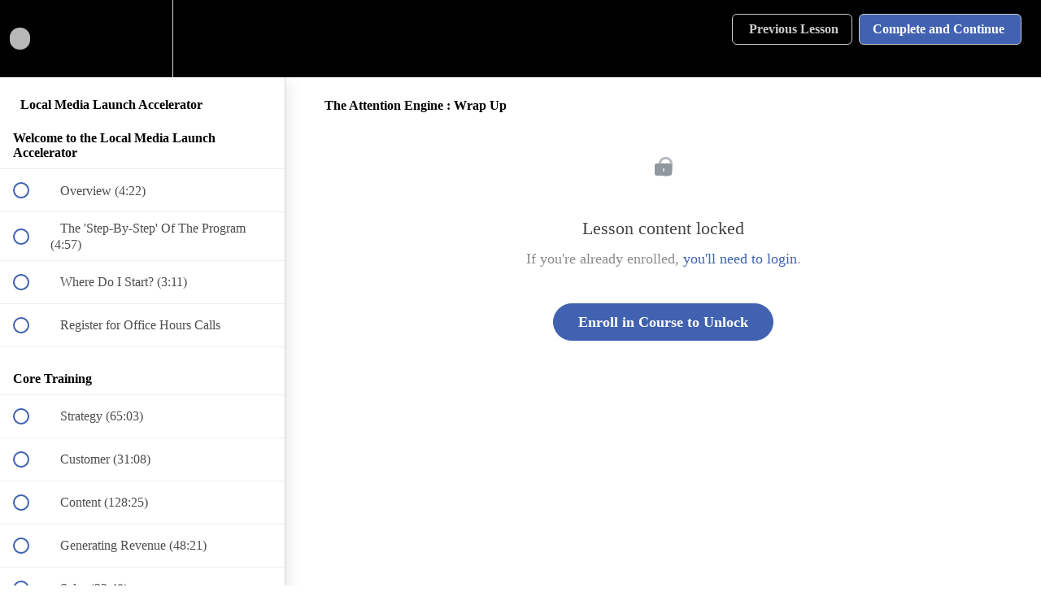

--- FILE ---
content_type: text/html; charset=utf-8
request_url: https://lvrgacademy.com/courses/lmla/lectures/29536145
body_size: 31494
content:
<!DOCTYPE html>
<html>
  <head>
    <script src="https://releases.transloadit.com/uppy/v4.18.0/uppy.min.js"></script><link rel="stylesheet" href="https://releases.transloadit.com/uppy/v4.18.0/uppy.min.css" />
    <link href='' rel='icon' type='image/png'>

<link href='' rel='apple-touch-icon' type='image/png'>

<link href='' rel='apple-touch-icon' type='image/png'>

<link href='https://assets.teachablecdn.com/splash-images/teachable-apple-startup-image.png' rel='apple-touch-startup-image' type='image/png'>

<link href='https://assets.teachablecdn.com/splash-images/teachable-apple-startup-image_2x.png' rel='apple-touch-startup-image' type='image/png'>

<meta name='apple-mobile-web-app-capable' content='yes' />
<meta charset="UTF-8">
<meta name="csrf-param" content="authenticity_token" />
<meta name="csrf-token" content="3yr1LHPGKVIjsjyfsZmm---JmcgRXWD2RRi0TIAkZzIZwx67fpegWXX5u1-mfNWR9DsYKf-T7Nr0elykb0SoJg" />
<link rel="stylesheet" href="https://fedora.teachablecdn.com/assets/bootstrap-748e653be2be27c8e709ced95eab64a05c870fcc9544b56e33dfe1a9a539317d.css" data-turbolinks-track="true" /><link href="https://teachable-themeable.learning.teachable.com/themecss/production/base.css?_=c56959d8ddeb&amp;brand_course_heading=%23ffffff&amp;brand_heading=%23333333&amp;brand_homepage_heading=%23ffffff&amp;brand_navbar_fixed_text=%23FFFFFF&amp;brand_navbar_text=%23CCCCCC&amp;brand_primary=%23000000&amp;brand_secondary=%234062b0&amp;brand_text=%23333333&amp;logged_out_homepage_background_image_overlay=0.0" rel="stylesheet" data-turbolinks-track="true"></link>
<title>The Attention Engine : Wrap Up | LVRG Academy</title>
<meta name="description" content="Stop Struggling To Find Agency Clients! Use Our System To Build A Local Media &#39;Asset&#39; That Attracts Local Marketing Clients To You Instead!">
<link rel="canonical" href="https://lvrgacademy.com/courses/363921/lectures/29536145">
<meta property="og:description" content="Stop Struggling To Find Agency Clients! Use Our System To Build A Local Media &#39;Asset&#39; That Attracts Local Marketing Clients To You Instead!">
<meta property="og:image" content="https://uploads.teachablecdn.com/attachments/14zQm2eQkWlrxzYBbrSJ_LMLA+Teachable+Course+Thumbnails.png">
<meta property="og:title" content="The Attention Engine : Wrap Up">
<meta property="og:type" content="website">
<meta property="og:url" content="https://lvrgacademy.com/courses/363921/lectures/29536145">
<meta name="brand_video_player_color" content="#4062b0">
<meta name="site_title" content="LVRG Academy">
<style></style>
<script src='//fast.wistia.com/assets/external/E-v1.js'></script>
<script
  src='https://www.recaptcha.net/recaptcha/api.js'
  async
  defer></script>



      <meta name="asset_host" content="https://fedora.teachablecdn.com">
     <script>
  (function () {
    const origCreateElement = Document.prototype.createElement;
    Document.prototype.createElement = function () {
      const el = origCreateElement.apply(this, arguments);
      if (arguments[0].toLowerCase() === "video") {
        const observer = new MutationObserver(() => {
          if (
            el.src &&
            el.src.startsWith("data:video") &&
            el.autoplay &&
            el.style.display === "none"
          ) {
            el.removeAttribute("autoplay");
            el.autoplay = false;
            el.style.display = "none";
            observer.disconnect();
          }
        });
        observer.observe(el, {
          attributes: true,
          attributeFilter: ["src", "autoplay", "style"],
        });
      }
      return el;
    };
  })();
</script>
<script src="https://fedora.teachablecdn.com/packs/student-globals--1463f1f1bdf1bb9a431c.js"></script><script src="https://fedora.teachablecdn.com/packs/student-legacy--38db0977d3748059802d.js"></script><script src="https://fedora.teachablecdn.com/packs/student--e4ea9b8f25228072afe8.js"></script>
<meta id='iris-url' data-iris-url=https://eventable.internal.teachable.com />
<script type="text/javascript">
  window.heap=window.heap||[],heap.load=function(e,t){window.heap.appid=e,window.heap.config=t=t||{};var r=document.createElement("script");r.type="text/javascript",r.async=!0,r.src="https://cdn.heapanalytics.com/js/heap-"+e+".js";var a=document.getElementsByTagName("script")[0];a.parentNode.insertBefore(r,a);for(var n=function(e){return function(){heap.push([e].concat(Array.prototype.slice.call(arguments,0)))}},p=["addEventProperties","addUserProperties","clearEventProperties","identify","resetIdentity","removeEventProperty","setEventProperties","track","unsetEventProperty"],o=0;o<p.length;o++)heap[p[o]]=n(p[o])},heap.load("318805607");
  window.heapShouldTrackUser = true;
</script>


<script type="text/javascript">
  var _user_id = ''; // Set to the user's ID, username, or email address, or '' if not yet known.
  var _session_id = '5a48c0d5495a93adeb526963123db758'; // Set to a unique session ID for the visitor's current browsing session.

  var _sift = window._sift = window._sift || [];
  _sift.push(['_setAccount', '2e541754ec']);
  _sift.push(['_setUserId', _user_id]);
  _sift.push(['_setSessionId', _session_id]);
  _sift.push(['_trackPageview']);

  (function() {
    function ls() {
      var e = document.createElement('script');
      e.src = 'https://cdn.sift.com/s.js';
      document.body.appendChild(e);
    }
    if (window.attachEvent) {
      window.attachEvent('onload', ls);
    } else {
      window.addEventListener('load', ls, false);
    }
  })();
</script>




<!-- Google tag (gtag.js) -->
<script async src="https://www.googletagmanager.com/gtag/js?id=G-SL8LSCXHSV"></script>
<script>
  window.dataLayer = window.dataLayer || [];
  function gtag(){dataLayer.push(arguments);}
  gtag('js', new Date());

  gtag('config', 'G-SL8LSCXHSV', {
    'user_id': '',
    'school_id': '226782',
    'school_domain': 'lvrgacademy.com'
  });
</script>



<meta http-equiv="X-UA-Compatible" content="IE=edge">
<script type="text/javascript">window.NREUM||(NREUM={});NREUM.info={"beacon":"bam.nr-data.net","errorBeacon":"bam.nr-data.net","licenseKey":"NRBR-08e3a2ada38dc55a529","applicationID":"1065060701","transactionName":"dAxdTUFZXVQEQh0JAFQXRktWRR5LCV9F","queueTime":0,"applicationTime":220,"agent":""}</script>
<script type="text/javascript">(window.NREUM||(NREUM={})).init={privacy:{cookies_enabled:true},ajax:{deny_list:["bam.nr-data.net"]},feature_flags:["soft_nav"],distributed_tracing:{enabled:true}};(window.NREUM||(NREUM={})).loader_config={agentID:"1103368432",accountID:"4102727",trustKey:"27503",xpid:"UAcHU1FRDxABVFdXBwcHUVQA",licenseKey:"NRBR-08e3a2ada38dc55a529",applicationID:"1065060701",browserID:"1103368432"};;/*! For license information please see nr-loader-spa-1.308.0.min.js.LICENSE.txt */
(()=>{var e,t,r={384:(e,t,r)=>{"use strict";r.d(t,{NT:()=>a,US:()=>u,Zm:()=>o,bQ:()=>d,dV:()=>c,pV:()=>l});var n=r(6154),i=r(1863),s=r(1910);const a={beacon:"bam.nr-data.net",errorBeacon:"bam.nr-data.net"};function o(){return n.gm.NREUM||(n.gm.NREUM={}),void 0===n.gm.newrelic&&(n.gm.newrelic=n.gm.NREUM),n.gm.NREUM}function c(){let e=o();return e.o||(e.o={ST:n.gm.setTimeout,SI:n.gm.setImmediate||n.gm.setInterval,CT:n.gm.clearTimeout,XHR:n.gm.XMLHttpRequest,REQ:n.gm.Request,EV:n.gm.Event,PR:n.gm.Promise,MO:n.gm.MutationObserver,FETCH:n.gm.fetch,WS:n.gm.WebSocket},(0,s.i)(...Object.values(e.o))),e}function d(e,t){let r=o();r.initializedAgents??={},t.initializedAt={ms:(0,i.t)(),date:new Date},r.initializedAgents[e]=t}function u(e,t){o()[e]=t}function l(){return function(){let e=o();const t=e.info||{};e.info={beacon:a.beacon,errorBeacon:a.errorBeacon,...t}}(),function(){let e=o();const t=e.init||{};e.init={...t}}(),c(),function(){let e=o();const t=e.loader_config||{};e.loader_config={...t}}(),o()}},782:(e,t,r)=>{"use strict";r.d(t,{T:()=>n});const n=r(860).K7.pageViewTiming},860:(e,t,r)=>{"use strict";r.d(t,{$J:()=>u,K7:()=>c,P3:()=>d,XX:()=>i,Yy:()=>o,df:()=>s,qY:()=>n,v4:()=>a});const n="events",i="jserrors",s="browser/blobs",a="rum",o="browser/logs",c={ajax:"ajax",genericEvents:"generic_events",jserrors:i,logging:"logging",metrics:"metrics",pageAction:"page_action",pageViewEvent:"page_view_event",pageViewTiming:"page_view_timing",sessionReplay:"session_replay",sessionTrace:"session_trace",softNav:"soft_navigations",spa:"spa"},d={[c.pageViewEvent]:1,[c.pageViewTiming]:2,[c.metrics]:3,[c.jserrors]:4,[c.spa]:5,[c.ajax]:6,[c.sessionTrace]:7,[c.softNav]:8,[c.sessionReplay]:9,[c.logging]:10,[c.genericEvents]:11},u={[c.pageViewEvent]:a,[c.pageViewTiming]:n,[c.ajax]:n,[c.spa]:n,[c.softNav]:n,[c.metrics]:i,[c.jserrors]:i,[c.sessionTrace]:s,[c.sessionReplay]:s,[c.logging]:o,[c.genericEvents]:"ins"}},944:(e,t,r)=>{"use strict";r.d(t,{R:()=>i});var n=r(3241);function i(e,t){"function"==typeof console.debug&&(console.debug("New Relic Warning: https://github.com/newrelic/newrelic-browser-agent/blob/main/docs/warning-codes.md#".concat(e),t),(0,n.W)({agentIdentifier:null,drained:null,type:"data",name:"warn",feature:"warn",data:{code:e,secondary:t}}))}},993:(e,t,r)=>{"use strict";r.d(t,{A$:()=>s,ET:()=>a,TZ:()=>o,p_:()=>i});var n=r(860);const i={ERROR:"ERROR",WARN:"WARN",INFO:"INFO",DEBUG:"DEBUG",TRACE:"TRACE"},s={OFF:0,ERROR:1,WARN:2,INFO:3,DEBUG:4,TRACE:5},a="log",o=n.K7.logging},1541:(e,t,r)=>{"use strict";r.d(t,{U:()=>i,f:()=>n});const n={MFE:"MFE",BA:"BA"};function i(e,t){if(2!==t?.harvestEndpointVersion)return{};const r=t.agentRef.runtime.appMetadata.agents[0].entityGuid;return e?{"source.id":e.id,"source.name":e.name,"source.type":e.type,"parent.id":e.parent?.id||r,"parent.type":e.parent?.type||n.BA}:{"entity.guid":r,appId:t.agentRef.info.applicationID}}},1687:(e,t,r)=>{"use strict";r.d(t,{Ak:()=>d,Ze:()=>h,x3:()=>u});var n=r(3241),i=r(7836),s=r(3606),a=r(860),o=r(2646);const c={};function d(e,t){const r={staged:!1,priority:a.P3[t]||0};l(e),c[e].get(t)||c[e].set(t,r)}function u(e,t){e&&c[e]&&(c[e].get(t)&&c[e].delete(t),p(e,t,!1),c[e].size&&f(e))}function l(e){if(!e)throw new Error("agentIdentifier required");c[e]||(c[e]=new Map)}function h(e="",t="feature",r=!1){if(l(e),!e||!c[e].get(t)||r)return p(e,t);c[e].get(t).staged=!0,f(e)}function f(e){const t=Array.from(c[e]);t.every(([e,t])=>t.staged)&&(t.sort((e,t)=>e[1].priority-t[1].priority),t.forEach(([t])=>{c[e].delete(t),p(e,t)}))}function p(e,t,r=!0){const a=e?i.ee.get(e):i.ee,c=s.i.handlers;if(!a.aborted&&a.backlog&&c){if((0,n.W)({agentIdentifier:e,type:"lifecycle",name:"drain",feature:t}),r){const e=a.backlog[t],r=c[t];if(r){for(let t=0;e&&t<e.length;++t)g(e[t],r);Object.entries(r).forEach(([e,t])=>{Object.values(t||{}).forEach(t=>{t[0]?.on&&t[0]?.context()instanceof o.y&&t[0].on(e,t[1])})})}}a.isolatedBacklog||delete c[t],a.backlog[t]=null,a.emit("drain-"+t,[])}}function g(e,t){var r=e[1];Object.values(t[r]||{}).forEach(t=>{var r=e[0];if(t[0]===r){var n=t[1],i=e[3],s=e[2];n.apply(i,s)}})}},1738:(e,t,r)=>{"use strict";r.d(t,{U:()=>f,Y:()=>h});var n=r(3241),i=r(9908),s=r(1863),a=r(944),o=r(5701),c=r(3969),d=r(8362),u=r(860),l=r(4261);function h(e,t,r,s){const h=s||r;!h||h[e]&&h[e]!==d.d.prototype[e]||(h[e]=function(){(0,i.p)(c.xV,["API/"+e+"/called"],void 0,u.K7.metrics,r.ee),(0,n.W)({agentIdentifier:r.agentIdentifier,drained:!!o.B?.[r.agentIdentifier],type:"data",name:"api",feature:l.Pl+e,data:{}});try{return t.apply(this,arguments)}catch(e){(0,a.R)(23,e)}})}function f(e,t,r,n,a){const o=e.info;null===r?delete o.jsAttributes[t]:o.jsAttributes[t]=r,(a||null===r)&&(0,i.p)(l.Pl+n,[(0,s.t)(),t,r],void 0,"session",e.ee)}},1741:(e,t,r)=>{"use strict";r.d(t,{W:()=>s});var n=r(944),i=r(4261);class s{#e(e,...t){if(this[e]!==s.prototype[e])return this[e](...t);(0,n.R)(35,e)}addPageAction(e,t){return this.#e(i.hG,e,t)}register(e){return this.#e(i.eY,e)}recordCustomEvent(e,t){return this.#e(i.fF,e,t)}setPageViewName(e,t){return this.#e(i.Fw,e,t)}setCustomAttribute(e,t,r){return this.#e(i.cD,e,t,r)}noticeError(e,t){return this.#e(i.o5,e,t)}setUserId(e,t=!1){return this.#e(i.Dl,e,t)}setApplicationVersion(e){return this.#e(i.nb,e)}setErrorHandler(e){return this.#e(i.bt,e)}addRelease(e,t){return this.#e(i.k6,e,t)}log(e,t){return this.#e(i.$9,e,t)}start(){return this.#e(i.d3)}finished(e){return this.#e(i.BL,e)}recordReplay(){return this.#e(i.CH)}pauseReplay(){return this.#e(i.Tb)}addToTrace(e){return this.#e(i.U2,e)}setCurrentRouteName(e){return this.#e(i.PA,e)}interaction(e){return this.#e(i.dT,e)}wrapLogger(e,t,r){return this.#e(i.Wb,e,t,r)}measure(e,t){return this.#e(i.V1,e,t)}consent(e){return this.#e(i.Pv,e)}}},1863:(e,t,r)=>{"use strict";function n(){return Math.floor(performance.now())}r.d(t,{t:()=>n})},1910:(e,t,r)=>{"use strict";r.d(t,{i:()=>s});var n=r(944);const i=new Map;function s(...e){return e.every(e=>{if(i.has(e))return i.get(e);const t="function"==typeof e?e.toString():"",r=t.includes("[native code]"),s=t.includes("nrWrapper");return r||s||(0,n.R)(64,e?.name||t),i.set(e,r),r})}},2555:(e,t,r)=>{"use strict";r.d(t,{D:()=>o,f:()=>a});var n=r(384),i=r(8122);const s={beacon:n.NT.beacon,errorBeacon:n.NT.errorBeacon,licenseKey:void 0,applicationID:void 0,sa:void 0,queueTime:void 0,applicationTime:void 0,ttGuid:void 0,user:void 0,account:void 0,product:void 0,extra:void 0,jsAttributes:{},userAttributes:void 0,atts:void 0,transactionName:void 0,tNamePlain:void 0};function a(e){try{return!!e.licenseKey&&!!e.errorBeacon&&!!e.applicationID}catch(e){return!1}}const o=e=>(0,i.a)(e,s)},2614:(e,t,r)=>{"use strict";r.d(t,{BB:()=>a,H3:()=>n,g:()=>d,iL:()=>c,tS:()=>o,uh:()=>i,wk:()=>s});const n="NRBA",i="SESSION",s=144e5,a=18e5,o={STARTED:"session-started",PAUSE:"session-pause",RESET:"session-reset",RESUME:"session-resume",UPDATE:"session-update"},c={SAME_TAB:"same-tab",CROSS_TAB:"cross-tab"},d={OFF:0,FULL:1,ERROR:2}},2646:(e,t,r)=>{"use strict";r.d(t,{y:()=>n});class n{constructor(e){this.contextId=e}}},2843:(e,t,r)=>{"use strict";r.d(t,{G:()=>s,u:()=>i});var n=r(3878);function i(e,t=!1,r,i){(0,n.DD)("visibilitychange",function(){if(t)return void("hidden"===document.visibilityState&&e());e(document.visibilityState)},r,i)}function s(e,t,r){(0,n.sp)("pagehide",e,t,r)}},3241:(e,t,r)=>{"use strict";r.d(t,{W:()=>s});var n=r(6154);const i="newrelic";function s(e={}){try{n.gm.dispatchEvent(new CustomEvent(i,{detail:e}))}catch(e){}}},3304:(e,t,r)=>{"use strict";r.d(t,{A:()=>s});var n=r(7836);const i=()=>{const e=new WeakSet;return(t,r)=>{if("object"==typeof r&&null!==r){if(e.has(r))return;e.add(r)}return r}};function s(e){try{return JSON.stringify(e,i())??""}catch(e){try{n.ee.emit("internal-error",[e])}catch(e){}return""}}},3333:(e,t,r)=>{"use strict";r.d(t,{$v:()=>u,TZ:()=>n,Xh:()=>c,Zp:()=>i,kd:()=>d,mq:()=>o,nf:()=>a,qN:()=>s});const n=r(860).K7.genericEvents,i=["auxclick","click","copy","keydown","paste","scrollend"],s=["focus","blur"],a=4,o=1e3,c=2e3,d=["PageAction","UserAction","BrowserPerformance"],u={RESOURCES:"experimental.resources",REGISTER:"register"}},3434:(e,t,r)=>{"use strict";r.d(t,{Jt:()=>s,YM:()=>d});var n=r(7836),i=r(5607);const s="nr@original:".concat(i.W),a=50;var o=Object.prototype.hasOwnProperty,c=!1;function d(e,t){return e||(e=n.ee),r.inPlace=function(e,t,n,i,s){n||(n="");const a="-"===n.charAt(0);for(let o=0;o<t.length;o++){const c=t[o],d=e[c];l(d)||(e[c]=r(d,a?c+n:n,i,c,s))}},r.flag=s,r;function r(t,r,n,c,d){return l(t)?t:(r||(r=""),nrWrapper[s]=t,function(e,t,r){if(Object.defineProperty&&Object.keys)try{return Object.keys(e).forEach(function(r){Object.defineProperty(t,r,{get:function(){return e[r]},set:function(t){return e[r]=t,t}})}),t}catch(e){u([e],r)}for(var n in e)o.call(e,n)&&(t[n]=e[n])}(t,nrWrapper,e),nrWrapper);function nrWrapper(){var s,o,l,h;let f;try{o=this,s=[...arguments],l="function"==typeof n?n(s,o):n||{}}catch(t){u([t,"",[s,o,c],l],e)}i(r+"start",[s,o,c],l,d);const p=performance.now();let g;try{return h=t.apply(o,s),g=performance.now(),h}catch(e){throw g=performance.now(),i(r+"err",[s,o,e],l,d),f=e,f}finally{const e=g-p,t={start:p,end:g,duration:e,isLongTask:e>=a,methodName:c,thrownError:f};t.isLongTask&&i("long-task",[t,o],l,d),i(r+"end",[s,o,h],l,d)}}}function i(r,n,i,s){if(!c||t){var a=c;c=!0;try{e.emit(r,n,i,t,s)}catch(t){u([t,r,n,i],e)}c=a}}}function u(e,t){t||(t=n.ee);try{t.emit("internal-error",e)}catch(e){}}function l(e){return!(e&&"function"==typeof e&&e.apply&&!e[s])}},3606:(e,t,r)=>{"use strict";r.d(t,{i:()=>s});var n=r(9908);s.on=a;var i=s.handlers={};function s(e,t,r,s){a(s||n.d,i,e,t,r)}function a(e,t,r,i,s){s||(s="feature"),e||(e=n.d);var a=t[s]=t[s]||{};(a[r]=a[r]||[]).push([e,i])}},3738:(e,t,r)=>{"use strict";r.d(t,{He:()=>i,Kp:()=>o,Lc:()=>d,Rz:()=>u,TZ:()=>n,bD:()=>s,d3:()=>a,jx:()=>l,sl:()=>h,uP:()=>c});const n=r(860).K7.sessionTrace,i="bstResource",s="resource",a="-start",o="-end",c="fn"+a,d="fn"+o,u="pushState",l=1e3,h=3e4},3785:(e,t,r)=>{"use strict";r.d(t,{R:()=>c,b:()=>d});var n=r(9908),i=r(1863),s=r(860),a=r(3969),o=r(993);function c(e,t,r={},c=o.p_.INFO,d=!0,u,l=(0,i.t)()){(0,n.p)(a.xV,["API/logging/".concat(c.toLowerCase(),"/called")],void 0,s.K7.metrics,e),(0,n.p)(o.ET,[l,t,r,c,d,u],void 0,s.K7.logging,e)}function d(e){return"string"==typeof e&&Object.values(o.p_).some(t=>t===e.toUpperCase().trim())}},3878:(e,t,r)=>{"use strict";function n(e,t){return{capture:e,passive:!1,signal:t}}function i(e,t,r=!1,i){window.addEventListener(e,t,n(r,i))}function s(e,t,r=!1,i){document.addEventListener(e,t,n(r,i))}r.d(t,{DD:()=>s,jT:()=>n,sp:()=>i})},3962:(e,t,r)=>{"use strict";r.d(t,{AM:()=>a,O2:()=>l,OV:()=>s,Qu:()=>h,TZ:()=>c,ih:()=>f,pP:()=>o,t1:()=>u,tC:()=>i,wD:()=>d});var n=r(860);const i=["click","keydown","submit"],s="popstate",a="api",o="initialPageLoad",c=n.K7.softNav,d=5e3,u=500,l={INITIAL_PAGE_LOAD:"",ROUTE_CHANGE:1,UNSPECIFIED:2},h={INTERACTION:1,AJAX:2,CUSTOM_END:3,CUSTOM_TRACER:4},f={IP:"in progress",PF:"pending finish",FIN:"finished",CAN:"cancelled"}},3969:(e,t,r)=>{"use strict";r.d(t,{TZ:()=>n,XG:()=>o,rs:()=>i,xV:()=>a,z_:()=>s});const n=r(860).K7.metrics,i="sm",s="cm",a="storeSupportabilityMetrics",o="storeEventMetrics"},4234:(e,t,r)=>{"use strict";r.d(t,{W:()=>s});var n=r(7836),i=r(1687);class s{constructor(e,t){this.agentIdentifier=e,this.ee=n.ee.get(e),this.featureName=t,this.blocked=!1}deregisterDrain(){(0,i.x3)(this.agentIdentifier,this.featureName)}}},4261:(e,t,r)=>{"use strict";r.d(t,{$9:()=>u,BL:()=>c,CH:()=>p,Dl:()=>R,Fw:()=>w,PA:()=>v,Pl:()=>n,Pv:()=>A,Tb:()=>h,U2:()=>a,V1:()=>E,Wb:()=>T,bt:()=>y,cD:()=>b,d3:()=>x,dT:()=>d,eY:()=>g,fF:()=>f,hG:()=>s,hw:()=>i,k6:()=>o,nb:()=>m,o5:()=>l});const n="api-",i=n+"ixn-",s="addPageAction",a="addToTrace",o="addRelease",c="finished",d="interaction",u="log",l="noticeError",h="pauseReplay",f="recordCustomEvent",p="recordReplay",g="register",m="setApplicationVersion",v="setCurrentRouteName",b="setCustomAttribute",y="setErrorHandler",w="setPageViewName",R="setUserId",x="start",T="wrapLogger",E="measure",A="consent"},5205:(e,t,r)=>{"use strict";r.d(t,{j:()=>S});var n=r(384),i=r(1741);var s=r(2555),a=r(3333);const o=e=>{if(!e||"string"!=typeof e)return!1;try{document.createDocumentFragment().querySelector(e)}catch{return!1}return!0};var c=r(2614),d=r(944),u=r(8122);const l="[data-nr-mask]",h=e=>(0,u.a)(e,(()=>{const e={feature_flags:[],experimental:{allow_registered_children:!1,resources:!1},mask_selector:"*",block_selector:"[data-nr-block]",mask_input_options:{color:!1,date:!1,"datetime-local":!1,email:!1,month:!1,number:!1,range:!1,search:!1,tel:!1,text:!1,time:!1,url:!1,week:!1,textarea:!1,select:!1,password:!0}};return{ajax:{deny_list:void 0,block_internal:!0,enabled:!0,autoStart:!0},api:{get allow_registered_children(){return e.feature_flags.includes(a.$v.REGISTER)||e.experimental.allow_registered_children},set allow_registered_children(t){e.experimental.allow_registered_children=t},duplicate_registered_data:!1},browser_consent_mode:{enabled:!1},distributed_tracing:{enabled:void 0,exclude_newrelic_header:void 0,cors_use_newrelic_header:void 0,cors_use_tracecontext_headers:void 0,allowed_origins:void 0},get feature_flags(){return e.feature_flags},set feature_flags(t){e.feature_flags=t},generic_events:{enabled:!0,autoStart:!0},harvest:{interval:30},jserrors:{enabled:!0,autoStart:!0},logging:{enabled:!0,autoStart:!0},metrics:{enabled:!0,autoStart:!0},obfuscate:void 0,page_action:{enabled:!0},page_view_event:{enabled:!0,autoStart:!0},page_view_timing:{enabled:!0,autoStart:!0},performance:{capture_marks:!1,capture_measures:!1,capture_detail:!0,resources:{get enabled(){return e.feature_flags.includes(a.$v.RESOURCES)||e.experimental.resources},set enabled(t){e.experimental.resources=t},asset_types:[],first_party_domains:[],ignore_newrelic:!0}},privacy:{cookies_enabled:!0},proxy:{assets:void 0,beacon:void 0},session:{expiresMs:c.wk,inactiveMs:c.BB},session_replay:{autoStart:!0,enabled:!1,preload:!1,sampling_rate:10,error_sampling_rate:100,collect_fonts:!1,inline_images:!1,fix_stylesheets:!0,mask_all_inputs:!0,get mask_text_selector(){return e.mask_selector},set mask_text_selector(t){o(t)?e.mask_selector="".concat(t,",").concat(l):""===t||null===t?e.mask_selector=l:(0,d.R)(5,t)},get block_class(){return"nr-block"},get ignore_class(){return"nr-ignore"},get mask_text_class(){return"nr-mask"},get block_selector(){return e.block_selector},set block_selector(t){o(t)?e.block_selector+=",".concat(t):""!==t&&(0,d.R)(6,t)},get mask_input_options(){return e.mask_input_options},set mask_input_options(t){t&&"object"==typeof t?e.mask_input_options={...t,password:!0}:(0,d.R)(7,t)}},session_trace:{enabled:!0,autoStart:!0},soft_navigations:{enabled:!0,autoStart:!0},spa:{enabled:!0,autoStart:!0},ssl:void 0,user_actions:{enabled:!0,elementAttributes:["id","className","tagName","type"]}}})());var f=r(6154),p=r(9324);let g=0;const m={buildEnv:p.F3,distMethod:p.Xs,version:p.xv,originTime:f.WN},v={consented:!1},b={appMetadata:{},get consented(){return this.session?.state?.consent||v.consented},set consented(e){v.consented=e},customTransaction:void 0,denyList:void 0,disabled:!1,harvester:void 0,isolatedBacklog:!1,isRecording:!1,loaderType:void 0,maxBytes:3e4,obfuscator:void 0,onerror:void 0,ptid:void 0,releaseIds:{},session:void 0,timeKeeper:void 0,registeredEntities:[],jsAttributesMetadata:{bytes:0},get harvestCount(){return++g}},y=e=>{const t=(0,u.a)(e,b),r=Object.keys(m).reduce((e,t)=>(e[t]={value:m[t],writable:!1,configurable:!0,enumerable:!0},e),{});return Object.defineProperties(t,r)};var w=r(5701);const R=e=>{const t=e.startsWith("http");e+="/",r.p=t?e:"https://"+e};var x=r(7836),T=r(3241);const E={accountID:void 0,trustKey:void 0,agentID:void 0,licenseKey:void 0,applicationID:void 0,xpid:void 0},A=e=>(0,u.a)(e,E),_=new Set;function S(e,t={},r,a){let{init:o,info:c,loader_config:d,runtime:u={},exposed:l=!0}=t;if(!c){const e=(0,n.pV)();o=e.init,c=e.info,d=e.loader_config}e.init=h(o||{}),e.loader_config=A(d||{}),c.jsAttributes??={},f.bv&&(c.jsAttributes.isWorker=!0),e.info=(0,s.D)(c);const p=e.init,g=[c.beacon,c.errorBeacon];_.has(e.agentIdentifier)||(p.proxy.assets&&(R(p.proxy.assets),g.push(p.proxy.assets)),p.proxy.beacon&&g.push(p.proxy.beacon),e.beacons=[...g],function(e){const t=(0,n.pV)();Object.getOwnPropertyNames(i.W.prototype).forEach(r=>{const n=i.W.prototype[r];if("function"!=typeof n||"constructor"===n)return;let s=t[r];e[r]&&!1!==e.exposed&&"micro-agent"!==e.runtime?.loaderType&&(t[r]=(...t)=>{const n=e[r](...t);return s?s(...t):n})})}(e),(0,n.US)("activatedFeatures",w.B)),u.denyList=[...p.ajax.deny_list||[],...p.ajax.block_internal?g:[]],u.ptid=e.agentIdentifier,u.loaderType=r,e.runtime=y(u),_.has(e.agentIdentifier)||(e.ee=x.ee.get(e.agentIdentifier),e.exposed=l,(0,T.W)({agentIdentifier:e.agentIdentifier,drained:!!w.B?.[e.agentIdentifier],type:"lifecycle",name:"initialize",feature:void 0,data:e.config})),_.add(e.agentIdentifier)}},5270:(e,t,r)=>{"use strict";r.d(t,{Aw:()=>a,SR:()=>s,rF:()=>o});var n=r(384),i=r(7767);function s(e){return!!(0,n.dV)().o.MO&&(0,i.V)(e)&&!0===e?.session_trace.enabled}function a(e){return!0===e?.session_replay.preload&&s(e)}function o(e,t){try{if("string"==typeof t?.type){if("password"===t.type.toLowerCase())return"*".repeat(e?.length||0);if(void 0!==t?.dataset?.nrUnmask||t?.classList?.contains("nr-unmask"))return e}}catch(e){}return"string"==typeof e?e.replace(/[\S]/g,"*"):"*".repeat(e?.length||0)}},5289:(e,t,r)=>{"use strict";r.d(t,{GG:()=>a,Qr:()=>c,sB:()=>o});var n=r(3878),i=r(6389);function s(){return"undefined"==typeof document||"complete"===document.readyState}function a(e,t){if(s())return e();const r=(0,i.J)(e),a=setInterval(()=>{s()&&(clearInterval(a),r())},500);(0,n.sp)("load",r,t)}function o(e){if(s())return e();(0,n.DD)("DOMContentLoaded",e)}function c(e){if(s())return e();(0,n.sp)("popstate",e)}},5607:(e,t,r)=>{"use strict";r.d(t,{W:()=>n});const n=(0,r(9566).bz)()},5701:(e,t,r)=>{"use strict";r.d(t,{B:()=>s,t:()=>a});var n=r(3241);const i=new Set,s={};function a(e,t){const r=t.agentIdentifier;s[r]??={},e&&"object"==typeof e&&(i.has(r)||(t.ee.emit("rumresp",[e]),s[r]=e,i.add(r),(0,n.W)({agentIdentifier:r,loaded:!0,drained:!0,type:"lifecycle",name:"load",feature:void 0,data:e})))}},6154:(e,t,r)=>{"use strict";r.d(t,{OF:()=>d,RI:()=>i,WN:()=>h,bv:()=>s,eN:()=>f,gm:()=>a,lR:()=>l,m:()=>c,mw:()=>o,sb:()=>u});var n=r(1863);const i="undefined"!=typeof window&&!!window.document,s="undefined"!=typeof WorkerGlobalScope&&("undefined"!=typeof self&&self instanceof WorkerGlobalScope&&self.navigator instanceof WorkerNavigator||"undefined"!=typeof globalThis&&globalThis instanceof WorkerGlobalScope&&globalThis.navigator instanceof WorkerNavigator),a=i?window:"undefined"!=typeof WorkerGlobalScope&&("undefined"!=typeof self&&self instanceof WorkerGlobalScope&&self||"undefined"!=typeof globalThis&&globalThis instanceof WorkerGlobalScope&&globalThis),o=Boolean("hidden"===a?.document?.visibilityState),c=""+a?.location,d=/iPad|iPhone|iPod/.test(a.navigator?.userAgent),u=d&&"undefined"==typeof SharedWorker,l=(()=>{const e=a.navigator?.userAgent?.match(/Firefox[/\s](\d+\.\d+)/);return Array.isArray(e)&&e.length>=2?+e[1]:0})(),h=Date.now()-(0,n.t)(),f=()=>"undefined"!=typeof PerformanceNavigationTiming&&a?.performance?.getEntriesByType("navigation")?.[0]?.responseStart},6344:(e,t,r)=>{"use strict";r.d(t,{BB:()=>u,Qb:()=>l,TZ:()=>i,Ug:()=>a,Vh:()=>s,_s:()=>o,bc:()=>d,yP:()=>c});var n=r(2614);const i=r(860).K7.sessionReplay,s="errorDuringReplay",a=.12,o={DomContentLoaded:0,Load:1,FullSnapshot:2,IncrementalSnapshot:3,Meta:4,Custom:5},c={[n.g.ERROR]:15e3,[n.g.FULL]:3e5,[n.g.OFF]:0},d={RESET:{message:"Session was reset",sm:"Reset"},IMPORT:{message:"Recorder failed to import",sm:"Import"},TOO_MANY:{message:"429: Too Many Requests",sm:"Too-Many"},TOO_BIG:{message:"Payload was too large",sm:"Too-Big"},CROSS_TAB:{message:"Session Entity was set to OFF on another tab",sm:"Cross-Tab"},ENTITLEMENTS:{message:"Session Replay is not allowed and will not be started",sm:"Entitlement"}},u=5e3,l={API:"api",RESUME:"resume",SWITCH_TO_FULL:"switchToFull",INITIALIZE:"initialize",PRELOAD:"preload"}},6389:(e,t,r)=>{"use strict";function n(e,t=500,r={}){const n=r?.leading||!1;let i;return(...r)=>{n&&void 0===i&&(e.apply(this,r),i=setTimeout(()=>{i=clearTimeout(i)},t)),n||(clearTimeout(i),i=setTimeout(()=>{e.apply(this,r)},t))}}function i(e){let t=!1;return(...r)=>{t||(t=!0,e.apply(this,r))}}r.d(t,{J:()=>i,s:()=>n})},6630:(e,t,r)=>{"use strict";r.d(t,{T:()=>n});const n=r(860).K7.pageViewEvent},6774:(e,t,r)=>{"use strict";r.d(t,{T:()=>n});const n=r(860).K7.jserrors},7295:(e,t,r)=>{"use strict";r.d(t,{Xv:()=>a,gX:()=>i,iW:()=>s});var n=[];function i(e){if(!e||s(e))return!1;if(0===n.length)return!0;if("*"===n[0].hostname)return!1;for(var t=0;t<n.length;t++){var r=n[t];if(r.hostname.test(e.hostname)&&r.pathname.test(e.pathname))return!1}return!0}function s(e){return void 0===e.hostname}function a(e){if(n=[],e&&e.length)for(var t=0;t<e.length;t++){let r=e[t];if(!r)continue;if("*"===r)return void(n=[{hostname:"*"}]);0===r.indexOf("http://")?r=r.substring(7):0===r.indexOf("https://")&&(r=r.substring(8));const i=r.indexOf("/");let s,a;i>0?(s=r.substring(0,i),a=r.substring(i)):(s=r,a="*");let[c]=s.split(":");n.push({hostname:o(c),pathname:o(a,!0)})}}function o(e,t=!1){const r=e.replace(/[.+?^${}()|[\]\\]/g,e=>"\\"+e).replace(/\*/g,".*?");return new RegExp((t?"^":"")+r+"$")}},7485:(e,t,r)=>{"use strict";r.d(t,{D:()=>i});var n=r(6154);function i(e){if(0===(e||"").indexOf("data:"))return{protocol:"data"};try{const t=new URL(e,location.href),r={port:t.port,hostname:t.hostname,pathname:t.pathname,search:t.search,protocol:t.protocol.slice(0,t.protocol.indexOf(":")),sameOrigin:t.protocol===n.gm?.location?.protocol&&t.host===n.gm?.location?.host};return r.port&&""!==r.port||("http:"===t.protocol&&(r.port="80"),"https:"===t.protocol&&(r.port="443")),r.pathname&&""!==r.pathname?r.pathname.startsWith("/")||(r.pathname="/".concat(r.pathname)):r.pathname="/",r}catch(e){return{}}}},7699:(e,t,r)=>{"use strict";r.d(t,{It:()=>s,KC:()=>o,No:()=>i,qh:()=>a});var n=r(860);const i=16e3,s=1e6,a="SESSION_ERROR",o={[n.K7.logging]:!0,[n.K7.genericEvents]:!1,[n.K7.jserrors]:!1,[n.K7.ajax]:!1}},7767:(e,t,r)=>{"use strict";r.d(t,{V:()=>i});var n=r(6154);const i=e=>n.RI&&!0===e?.privacy.cookies_enabled},7836:(e,t,r)=>{"use strict";r.d(t,{P:()=>o,ee:()=>c});var n=r(384),i=r(8990),s=r(2646),a=r(5607);const o="nr@context:".concat(a.W),c=function e(t,r){var n={},a={},u={},l=!1;try{l=16===r.length&&d.initializedAgents?.[r]?.runtime.isolatedBacklog}catch(e){}var h={on:p,addEventListener:p,removeEventListener:function(e,t){var r=n[e];if(!r)return;for(var i=0;i<r.length;i++)r[i]===t&&r.splice(i,1)},emit:function(e,r,n,i,s){!1!==s&&(s=!0);if(c.aborted&&!i)return;t&&s&&t.emit(e,r,n);var o=f(n);g(e).forEach(e=>{e.apply(o,r)});var d=v()[a[e]];d&&d.push([h,e,r,o]);return o},get:m,listeners:g,context:f,buffer:function(e,t){const r=v();if(t=t||"feature",h.aborted)return;Object.entries(e||{}).forEach(([e,n])=>{a[n]=t,t in r||(r[t]=[])})},abort:function(){h._aborted=!0,Object.keys(h.backlog).forEach(e=>{delete h.backlog[e]})},isBuffering:function(e){return!!v()[a[e]]},debugId:r,backlog:l?{}:t&&"object"==typeof t.backlog?t.backlog:{},isolatedBacklog:l};return Object.defineProperty(h,"aborted",{get:()=>{let e=h._aborted||!1;return e||(t&&(e=t.aborted),e)}}),h;function f(e){return e&&e instanceof s.y?e:e?(0,i.I)(e,o,()=>new s.y(o)):new s.y(o)}function p(e,t){n[e]=g(e).concat(t)}function g(e){return n[e]||[]}function m(t){return u[t]=u[t]||e(h,t)}function v(){return h.backlog}}(void 0,"globalEE"),d=(0,n.Zm)();d.ee||(d.ee=c)},8122:(e,t,r)=>{"use strict";r.d(t,{a:()=>i});var n=r(944);function i(e,t){try{if(!e||"object"!=typeof e)return(0,n.R)(3);if(!t||"object"!=typeof t)return(0,n.R)(4);const r=Object.create(Object.getPrototypeOf(t),Object.getOwnPropertyDescriptors(t)),s=0===Object.keys(r).length?e:r;for(let a in s)if(void 0!==e[a])try{if(null===e[a]){r[a]=null;continue}Array.isArray(e[a])&&Array.isArray(t[a])?r[a]=Array.from(new Set([...e[a],...t[a]])):"object"==typeof e[a]&&"object"==typeof t[a]?r[a]=i(e[a],t[a]):r[a]=e[a]}catch(e){r[a]||(0,n.R)(1,e)}return r}catch(e){(0,n.R)(2,e)}}},8139:(e,t,r)=>{"use strict";r.d(t,{u:()=>h});var n=r(7836),i=r(3434),s=r(8990),a=r(6154);const o={},c=a.gm.XMLHttpRequest,d="addEventListener",u="removeEventListener",l="nr@wrapped:".concat(n.P);function h(e){var t=function(e){return(e||n.ee).get("events")}(e);if(o[t.debugId]++)return t;o[t.debugId]=1;var r=(0,i.YM)(t,!0);function h(e){r.inPlace(e,[d,u],"-",p)}function p(e,t){return e[1]}return"getPrototypeOf"in Object&&(a.RI&&f(document,h),c&&f(c.prototype,h),f(a.gm,h)),t.on(d+"-start",function(e,t){var n=e[1];if(null!==n&&("function"==typeof n||"object"==typeof n)&&"newrelic"!==e[0]){var i=(0,s.I)(n,l,function(){var e={object:function(){if("function"!=typeof n.handleEvent)return;return n.handleEvent.apply(n,arguments)},function:n}[typeof n];return e?r(e,"fn-",null,e.name||"anonymous"):n});this.wrapped=e[1]=i}}),t.on(u+"-start",function(e){e[1]=this.wrapped||e[1]}),t}function f(e,t,...r){let n=e;for(;"object"==typeof n&&!Object.prototype.hasOwnProperty.call(n,d);)n=Object.getPrototypeOf(n);n&&t(n,...r)}},8362:(e,t,r)=>{"use strict";r.d(t,{d:()=>s});var n=r(9566),i=r(1741);class s extends i.W{agentIdentifier=(0,n.LA)(16)}},8374:(e,t,r)=>{r.nc=(()=>{try{return document?.currentScript?.nonce}catch(e){}return""})()},8990:(e,t,r)=>{"use strict";r.d(t,{I:()=>i});var n=Object.prototype.hasOwnProperty;function i(e,t,r){if(n.call(e,t))return e[t];var i=r();if(Object.defineProperty&&Object.keys)try{return Object.defineProperty(e,t,{value:i,writable:!0,enumerable:!1}),i}catch(e){}return e[t]=i,i}},9119:(e,t,r)=>{"use strict";r.d(t,{L:()=>s});var n=/([^?#]*)[^#]*(#[^?]*|$).*/,i=/([^?#]*)().*/;function s(e,t){return e?e.replace(t?n:i,"$1$2"):e}},9300:(e,t,r)=>{"use strict";r.d(t,{T:()=>n});const n=r(860).K7.ajax},9324:(e,t,r)=>{"use strict";r.d(t,{AJ:()=>a,F3:()=>i,Xs:()=>s,Yq:()=>o,xv:()=>n});const n="1.308.0",i="PROD",s="CDN",a="@newrelic/rrweb",o="1.0.1"},9566:(e,t,r)=>{"use strict";r.d(t,{LA:()=>o,ZF:()=>c,bz:()=>a,el:()=>d});var n=r(6154);const i="xxxxxxxx-xxxx-4xxx-yxxx-xxxxxxxxxxxx";function s(e,t){return e?15&e[t]:16*Math.random()|0}function a(){const e=n.gm?.crypto||n.gm?.msCrypto;let t,r=0;return e&&e.getRandomValues&&(t=e.getRandomValues(new Uint8Array(30))),i.split("").map(e=>"x"===e?s(t,r++).toString(16):"y"===e?(3&s()|8).toString(16):e).join("")}function o(e){const t=n.gm?.crypto||n.gm?.msCrypto;let r,i=0;t&&t.getRandomValues&&(r=t.getRandomValues(new Uint8Array(e)));const a=[];for(var o=0;o<e;o++)a.push(s(r,i++).toString(16));return a.join("")}function c(){return o(16)}function d(){return o(32)}},9908:(e,t,r)=>{"use strict";r.d(t,{d:()=>n,p:()=>i});var n=r(7836).ee.get("handle");function i(e,t,r,i,s){s?(s.buffer([e],i),s.emit(e,t,r)):(n.buffer([e],i),n.emit(e,t,r))}}},n={};function i(e){var t=n[e];if(void 0!==t)return t.exports;var s=n[e]={exports:{}};return r[e](s,s.exports,i),s.exports}i.m=r,i.d=(e,t)=>{for(var r in t)i.o(t,r)&&!i.o(e,r)&&Object.defineProperty(e,r,{enumerable:!0,get:t[r]})},i.f={},i.e=e=>Promise.all(Object.keys(i.f).reduce((t,r)=>(i.f[r](e,t),t),[])),i.u=e=>({212:"nr-spa-compressor",249:"nr-spa-recorder",478:"nr-spa"}[e]+"-1.308.0.min.js"),i.o=(e,t)=>Object.prototype.hasOwnProperty.call(e,t),e={},t="NRBA-1.308.0.PROD:",i.l=(r,n,s,a)=>{if(e[r])e[r].push(n);else{var o,c;if(void 0!==s)for(var d=document.getElementsByTagName("script"),u=0;u<d.length;u++){var l=d[u];if(l.getAttribute("src")==r||l.getAttribute("data-webpack")==t+s){o=l;break}}if(!o){c=!0;var h={478:"sha512-RSfSVnmHk59T/uIPbdSE0LPeqcEdF4/+XhfJdBuccH5rYMOEZDhFdtnh6X6nJk7hGpzHd9Ujhsy7lZEz/ORYCQ==",249:"sha512-ehJXhmntm85NSqW4MkhfQqmeKFulra3klDyY0OPDUE+sQ3GokHlPh1pmAzuNy//3j4ac6lzIbmXLvGQBMYmrkg==",212:"sha512-B9h4CR46ndKRgMBcK+j67uSR2RCnJfGefU+A7FrgR/k42ovXy5x/MAVFiSvFxuVeEk/pNLgvYGMp1cBSK/G6Fg=="};(o=document.createElement("script")).charset="utf-8",i.nc&&o.setAttribute("nonce",i.nc),o.setAttribute("data-webpack",t+s),o.src=r,0!==o.src.indexOf(window.location.origin+"/")&&(o.crossOrigin="anonymous"),h[a]&&(o.integrity=h[a])}e[r]=[n];var f=(t,n)=>{o.onerror=o.onload=null,clearTimeout(p);var i=e[r];if(delete e[r],o.parentNode&&o.parentNode.removeChild(o),i&&i.forEach(e=>e(n)),t)return t(n)},p=setTimeout(f.bind(null,void 0,{type:"timeout",target:o}),12e4);o.onerror=f.bind(null,o.onerror),o.onload=f.bind(null,o.onload),c&&document.head.appendChild(o)}},i.r=e=>{"undefined"!=typeof Symbol&&Symbol.toStringTag&&Object.defineProperty(e,Symbol.toStringTag,{value:"Module"}),Object.defineProperty(e,"__esModule",{value:!0})},i.p="https://js-agent.newrelic.com/",(()=>{var e={38:0,788:0};i.f.j=(t,r)=>{var n=i.o(e,t)?e[t]:void 0;if(0!==n)if(n)r.push(n[2]);else{var s=new Promise((r,i)=>n=e[t]=[r,i]);r.push(n[2]=s);var a=i.p+i.u(t),o=new Error;i.l(a,r=>{if(i.o(e,t)&&(0!==(n=e[t])&&(e[t]=void 0),n)){var s=r&&("load"===r.type?"missing":r.type),a=r&&r.target&&r.target.src;o.message="Loading chunk "+t+" failed: ("+s+": "+a+")",o.name="ChunkLoadError",o.type=s,o.request=a,n[1](o)}},"chunk-"+t,t)}};var t=(t,r)=>{var n,s,[a,o,c]=r,d=0;if(a.some(t=>0!==e[t])){for(n in o)i.o(o,n)&&(i.m[n]=o[n]);if(c)c(i)}for(t&&t(r);d<a.length;d++)s=a[d],i.o(e,s)&&e[s]&&e[s][0](),e[s]=0},r=self["webpackChunk:NRBA-1.308.0.PROD"]=self["webpackChunk:NRBA-1.308.0.PROD"]||[];r.forEach(t.bind(null,0)),r.push=t.bind(null,r.push.bind(r))})(),(()=>{"use strict";i(8374);var e=i(8362),t=i(860);const r=Object.values(t.K7);var n=i(5205);var s=i(9908),a=i(1863),o=i(4261),c=i(1738);var d=i(1687),u=i(4234),l=i(5289),h=i(6154),f=i(944),p=i(5270),g=i(7767),m=i(6389),v=i(7699);class b extends u.W{constructor(e,t){super(e.agentIdentifier,t),this.agentRef=e,this.abortHandler=void 0,this.featAggregate=void 0,this.loadedSuccessfully=void 0,this.onAggregateImported=new Promise(e=>{this.loadedSuccessfully=e}),this.deferred=Promise.resolve(),!1===e.init[this.featureName].autoStart?this.deferred=new Promise((t,r)=>{this.ee.on("manual-start-all",(0,m.J)(()=>{(0,d.Ak)(e.agentIdentifier,this.featureName),t()}))}):(0,d.Ak)(e.agentIdentifier,t)}importAggregator(e,t,r={}){if(this.featAggregate)return;const n=async()=>{let n;await this.deferred;try{if((0,g.V)(e.init)){const{setupAgentSession:t}=await i.e(478).then(i.bind(i,8766));n=t(e)}}catch(e){(0,f.R)(20,e),this.ee.emit("internal-error",[e]),(0,s.p)(v.qh,[e],void 0,this.featureName,this.ee)}try{if(!this.#t(this.featureName,n,e.init))return(0,d.Ze)(this.agentIdentifier,this.featureName),void this.loadedSuccessfully(!1);const{Aggregate:i}=await t();this.featAggregate=new i(e,r),e.runtime.harvester.initializedAggregates.push(this.featAggregate),this.loadedSuccessfully(!0)}catch(e){(0,f.R)(34,e),this.abortHandler?.(),(0,d.Ze)(this.agentIdentifier,this.featureName,!0),this.loadedSuccessfully(!1),this.ee&&this.ee.abort()}};h.RI?(0,l.GG)(()=>n(),!0):n()}#t(e,r,n){if(this.blocked)return!1;switch(e){case t.K7.sessionReplay:return(0,p.SR)(n)&&!!r;case t.K7.sessionTrace:return!!r;default:return!0}}}var y=i(6630),w=i(2614),R=i(3241);class x extends b{static featureName=y.T;constructor(e){var t;super(e,y.T),this.setupInspectionEvents(e.agentIdentifier),t=e,(0,c.Y)(o.Fw,function(e,r){"string"==typeof e&&("/"!==e.charAt(0)&&(e="/"+e),t.runtime.customTransaction=(r||"http://custom.transaction")+e,(0,s.p)(o.Pl+o.Fw,[(0,a.t)()],void 0,void 0,t.ee))},t),this.importAggregator(e,()=>i.e(478).then(i.bind(i,2467)))}setupInspectionEvents(e){const t=(t,r)=>{t&&(0,R.W)({agentIdentifier:e,timeStamp:t.timeStamp,loaded:"complete"===t.target.readyState,type:"window",name:r,data:t.target.location+""})};(0,l.sB)(e=>{t(e,"DOMContentLoaded")}),(0,l.GG)(e=>{t(e,"load")}),(0,l.Qr)(e=>{t(e,"navigate")}),this.ee.on(w.tS.UPDATE,(t,r)=>{(0,R.W)({agentIdentifier:e,type:"lifecycle",name:"session",data:r})})}}var T=i(384);class E extends e.d{constructor(e){var t;(super(),h.gm)?(this.features={},(0,T.bQ)(this.agentIdentifier,this),this.desiredFeatures=new Set(e.features||[]),this.desiredFeatures.add(x),(0,n.j)(this,e,e.loaderType||"agent"),t=this,(0,c.Y)(o.cD,function(e,r,n=!1){if("string"==typeof e){if(["string","number","boolean"].includes(typeof r)||null===r)return(0,c.U)(t,e,r,o.cD,n);(0,f.R)(40,typeof r)}else(0,f.R)(39,typeof e)},t),function(e){(0,c.Y)(o.Dl,function(t,r=!1){if("string"!=typeof t&&null!==t)return void(0,f.R)(41,typeof t);const n=e.info.jsAttributes["enduser.id"];r&&null!=n&&n!==t?(0,s.p)(o.Pl+"setUserIdAndResetSession",[t],void 0,"session",e.ee):(0,c.U)(e,"enduser.id",t,o.Dl,!0)},e)}(this),function(e){(0,c.Y)(o.nb,function(t){if("string"==typeof t||null===t)return(0,c.U)(e,"application.version",t,o.nb,!1);(0,f.R)(42,typeof t)},e)}(this),function(e){(0,c.Y)(o.d3,function(){e.ee.emit("manual-start-all")},e)}(this),function(e){(0,c.Y)(o.Pv,function(t=!0){if("boolean"==typeof t){if((0,s.p)(o.Pl+o.Pv,[t],void 0,"session",e.ee),e.runtime.consented=t,t){const t=e.features.page_view_event;t.onAggregateImported.then(e=>{const r=t.featAggregate;e&&!r.sentRum&&r.sendRum()})}}else(0,f.R)(65,typeof t)},e)}(this),this.run()):(0,f.R)(21)}get config(){return{info:this.info,init:this.init,loader_config:this.loader_config,runtime:this.runtime}}get api(){return this}run(){try{const e=function(e){const t={};return r.forEach(r=>{t[r]=!!e[r]?.enabled}),t}(this.init),n=[...this.desiredFeatures];n.sort((e,r)=>t.P3[e.featureName]-t.P3[r.featureName]),n.forEach(r=>{if(!e[r.featureName]&&r.featureName!==t.K7.pageViewEvent)return;if(r.featureName===t.K7.spa)return void(0,f.R)(67);const n=function(e){switch(e){case t.K7.ajax:return[t.K7.jserrors];case t.K7.sessionTrace:return[t.K7.ajax,t.K7.pageViewEvent];case t.K7.sessionReplay:return[t.K7.sessionTrace];case t.K7.pageViewTiming:return[t.K7.pageViewEvent];default:return[]}}(r.featureName).filter(e=>!(e in this.features));n.length>0&&(0,f.R)(36,{targetFeature:r.featureName,missingDependencies:n}),this.features[r.featureName]=new r(this)})}catch(e){(0,f.R)(22,e);for(const e in this.features)this.features[e].abortHandler?.();const t=(0,T.Zm)();delete t.initializedAgents[this.agentIdentifier]?.features,delete this.sharedAggregator;return t.ee.get(this.agentIdentifier).abort(),!1}}}var A=i(2843),_=i(782);class S extends b{static featureName=_.T;constructor(e){super(e,_.T),h.RI&&((0,A.u)(()=>(0,s.p)("docHidden",[(0,a.t)()],void 0,_.T,this.ee),!0),(0,A.G)(()=>(0,s.p)("winPagehide",[(0,a.t)()],void 0,_.T,this.ee)),this.importAggregator(e,()=>i.e(478).then(i.bind(i,9917))))}}var O=i(3969);class I extends b{static featureName=O.TZ;constructor(e){super(e,O.TZ),h.RI&&document.addEventListener("securitypolicyviolation",e=>{(0,s.p)(O.xV,["Generic/CSPViolation/Detected"],void 0,this.featureName,this.ee)}),this.importAggregator(e,()=>i.e(478).then(i.bind(i,6555)))}}var N=i(6774),P=i(3878),k=i(3304);class D{constructor(e,t,r,n,i){this.name="UncaughtError",this.message="string"==typeof e?e:(0,k.A)(e),this.sourceURL=t,this.line=r,this.column=n,this.__newrelic=i}}function C(e){return M(e)?e:new D(void 0!==e?.message?e.message:e,e?.filename||e?.sourceURL,e?.lineno||e?.line,e?.colno||e?.col,e?.__newrelic,e?.cause)}function j(e){const t="Unhandled Promise Rejection: ";if(!e?.reason)return;if(M(e.reason)){try{e.reason.message.startsWith(t)||(e.reason.message=t+e.reason.message)}catch(e){}return C(e.reason)}const r=C(e.reason);return(r.message||"").startsWith(t)||(r.message=t+r.message),r}function L(e){if(e.error instanceof SyntaxError&&!/:\d+$/.test(e.error.stack?.trim())){const t=new D(e.message,e.filename,e.lineno,e.colno,e.error.__newrelic,e.cause);return t.name=SyntaxError.name,t}return M(e.error)?e.error:C(e)}function M(e){return e instanceof Error&&!!e.stack}function H(e,r,n,i,o=(0,a.t)()){"string"==typeof e&&(e=new Error(e)),(0,s.p)("err",[e,o,!1,r,n.runtime.isRecording,void 0,i],void 0,t.K7.jserrors,n.ee),(0,s.p)("uaErr",[],void 0,t.K7.genericEvents,n.ee)}var B=i(1541),K=i(993),W=i(3785);function U(e,{customAttributes:t={},level:r=K.p_.INFO}={},n,i,s=(0,a.t)()){(0,W.R)(n.ee,e,t,r,!1,i,s)}function F(e,r,n,i,c=(0,a.t)()){(0,s.p)(o.Pl+o.hG,[c,e,r,i],void 0,t.K7.genericEvents,n.ee)}function V(e,r,n,i,c=(0,a.t)()){const{start:d,end:u,customAttributes:l}=r||{},h={customAttributes:l||{}};if("object"!=typeof h.customAttributes||"string"!=typeof e||0===e.length)return void(0,f.R)(57);const p=(e,t)=>null==e?t:"number"==typeof e?e:e instanceof PerformanceMark?e.startTime:Number.NaN;if(h.start=p(d,0),h.end=p(u,c),Number.isNaN(h.start)||Number.isNaN(h.end))(0,f.R)(57);else{if(h.duration=h.end-h.start,!(h.duration<0))return(0,s.p)(o.Pl+o.V1,[h,e,i],void 0,t.K7.genericEvents,n.ee),h;(0,f.R)(58)}}function G(e,r={},n,i,c=(0,a.t)()){(0,s.p)(o.Pl+o.fF,[c,e,r,i],void 0,t.K7.genericEvents,n.ee)}function z(e){(0,c.Y)(o.eY,function(t){return Y(e,t)},e)}function Y(e,r,n){(0,f.R)(54,"newrelic.register"),r||={},r.type=B.f.MFE,r.licenseKey||=e.info.licenseKey,r.blocked=!1,r.parent=n||{},Array.isArray(r.tags)||(r.tags=[]);const i={};r.tags.forEach(e=>{"name"!==e&&"id"!==e&&(i["source.".concat(e)]=!0)}),r.isolated??=!0;let o=()=>{};const c=e.runtime.registeredEntities;if(!r.isolated){const e=c.find(({metadata:{target:{id:e}}})=>e===r.id&&!r.isolated);if(e)return e}const d=e=>{r.blocked=!0,o=e};function u(e){return"string"==typeof e&&!!e.trim()&&e.trim().length<501||"number"==typeof e}e.init.api.allow_registered_children||d((0,m.J)(()=>(0,f.R)(55))),u(r.id)&&u(r.name)||d((0,m.J)(()=>(0,f.R)(48,r)));const l={addPageAction:(t,n={})=>g(F,[t,{...i,...n},e],r),deregister:()=>{d((0,m.J)(()=>(0,f.R)(68)))},log:(t,n={})=>g(U,[t,{...n,customAttributes:{...i,...n.customAttributes||{}}},e],r),measure:(t,n={})=>g(V,[t,{...n,customAttributes:{...i,...n.customAttributes||{}}},e],r),noticeError:(t,n={})=>g(H,[t,{...i,...n},e],r),register:(t={})=>g(Y,[e,t],l.metadata.target),recordCustomEvent:(t,n={})=>g(G,[t,{...i,...n},e],r),setApplicationVersion:e=>p("application.version",e),setCustomAttribute:(e,t)=>p(e,t),setUserId:e=>p("enduser.id",e),metadata:{customAttributes:i,target:r}},h=()=>(r.blocked&&o(),r.blocked);h()||c.push(l);const p=(e,t)=>{h()||(i[e]=t)},g=(r,n,i)=>{if(h())return;const o=(0,a.t)();(0,s.p)(O.xV,["API/register/".concat(r.name,"/called")],void 0,t.K7.metrics,e.ee);try{if(e.init.api.duplicate_registered_data&&"register"!==r.name){let e=n;if(n[1]instanceof Object){const t={"child.id":i.id,"child.type":i.type};e="customAttributes"in n[1]?[n[0],{...n[1],customAttributes:{...n[1].customAttributes,...t}},...n.slice(2)]:[n[0],{...n[1],...t},...n.slice(2)]}r(...e,void 0,o)}return r(...n,i,o)}catch(e){(0,f.R)(50,e)}};return l}class Z extends b{static featureName=N.T;constructor(e){var t;super(e,N.T),t=e,(0,c.Y)(o.o5,(e,r)=>H(e,r,t),t),function(e){(0,c.Y)(o.bt,function(t){e.runtime.onerror=t},e)}(e),function(e){let t=0;(0,c.Y)(o.k6,function(e,r){++t>10||(this.runtime.releaseIds[e.slice(-200)]=(""+r).slice(-200))},e)}(e),z(e);try{this.removeOnAbort=new AbortController}catch(e){}this.ee.on("internal-error",(t,r)=>{this.abortHandler&&(0,s.p)("ierr",[C(t),(0,a.t)(),!0,{},e.runtime.isRecording,r],void 0,this.featureName,this.ee)}),h.gm.addEventListener("unhandledrejection",t=>{this.abortHandler&&(0,s.p)("err",[j(t),(0,a.t)(),!1,{unhandledPromiseRejection:1},e.runtime.isRecording],void 0,this.featureName,this.ee)},(0,P.jT)(!1,this.removeOnAbort?.signal)),h.gm.addEventListener("error",t=>{this.abortHandler&&(0,s.p)("err",[L(t),(0,a.t)(),!1,{},e.runtime.isRecording],void 0,this.featureName,this.ee)},(0,P.jT)(!1,this.removeOnAbort?.signal)),this.abortHandler=this.#r,this.importAggregator(e,()=>i.e(478).then(i.bind(i,2176)))}#r(){this.removeOnAbort?.abort(),this.abortHandler=void 0}}var q=i(8990);let X=1;function J(e){const t=typeof e;return!e||"object"!==t&&"function"!==t?-1:e===h.gm?0:(0,q.I)(e,"nr@id",function(){return X++})}function Q(e){if("string"==typeof e&&e.length)return e.length;if("object"==typeof e){if("undefined"!=typeof ArrayBuffer&&e instanceof ArrayBuffer&&e.byteLength)return e.byteLength;if("undefined"!=typeof Blob&&e instanceof Blob&&e.size)return e.size;if(!("undefined"!=typeof FormData&&e instanceof FormData))try{return(0,k.A)(e).length}catch(e){return}}}var ee=i(8139),te=i(7836),re=i(3434);const ne={},ie=["open","send"];function se(e){var t=e||te.ee;const r=function(e){return(e||te.ee).get("xhr")}(t);if(void 0===h.gm.XMLHttpRequest)return r;if(ne[r.debugId]++)return r;ne[r.debugId]=1,(0,ee.u)(t);var n=(0,re.YM)(r),i=h.gm.XMLHttpRequest,s=h.gm.MutationObserver,a=h.gm.Promise,o=h.gm.setInterval,c="readystatechange",d=["onload","onerror","onabort","onloadstart","onloadend","onprogress","ontimeout"],u=[],l=h.gm.XMLHttpRequest=function(e){const t=new i(e),s=r.context(t);try{r.emit("new-xhr",[t],s),t.addEventListener(c,(a=s,function(){var e=this;e.readyState>3&&!a.resolved&&(a.resolved=!0,r.emit("xhr-resolved",[],e)),n.inPlace(e,d,"fn-",y)}),(0,P.jT)(!1))}catch(e){(0,f.R)(15,e);try{r.emit("internal-error",[e])}catch(e){}}var a;return t};function p(e,t){n.inPlace(t,["onreadystatechange"],"fn-",y)}if(function(e,t){for(var r in e)t[r]=e[r]}(i,l),l.prototype=i.prototype,n.inPlace(l.prototype,ie,"-xhr-",y),r.on("send-xhr-start",function(e,t){p(e,t),function(e){u.push(e),s&&(g?g.then(b):o?o(b):(m=-m,v.data=m))}(t)}),r.on("open-xhr-start",p),s){var g=a&&a.resolve();if(!o&&!a){var m=1,v=document.createTextNode(m);new s(b).observe(v,{characterData:!0})}}else t.on("fn-end",function(e){e[0]&&e[0].type===c||b()});function b(){for(var e=0;e<u.length;e++)p(0,u[e]);u.length&&(u=[])}function y(e,t){return t}return r}var ae="fetch-",oe=ae+"body-",ce=["arrayBuffer","blob","json","text","formData"],de=h.gm.Request,ue=h.gm.Response,le="prototype";const he={};function fe(e){const t=function(e){return(e||te.ee).get("fetch")}(e);if(!(de&&ue&&h.gm.fetch))return t;if(he[t.debugId]++)return t;function r(e,r,n){var i=e[r];"function"==typeof i&&(e[r]=function(){var e,r=[...arguments],s={};t.emit(n+"before-start",[r],s),s[te.P]&&s[te.P].dt&&(e=s[te.P].dt);var a=i.apply(this,r);return t.emit(n+"start",[r,e],a),a.then(function(e){return t.emit(n+"end",[null,e],a),e},function(e){throw t.emit(n+"end",[e],a),e})})}return he[t.debugId]=1,ce.forEach(e=>{r(de[le],e,oe),r(ue[le],e,oe)}),r(h.gm,"fetch",ae),t.on(ae+"end",function(e,r){var n=this;if(r){var i=r.headers.get("content-length");null!==i&&(n.rxSize=i),t.emit(ae+"done",[null,r],n)}else t.emit(ae+"done",[e],n)}),t}var pe=i(7485),ge=i(9566);class me{constructor(e){this.agentRef=e}generateTracePayload(e){const t=this.agentRef.loader_config;if(!this.shouldGenerateTrace(e)||!t)return null;var r=(t.accountID||"").toString()||null,n=(t.agentID||"").toString()||null,i=(t.trustKey||"").toString()||null;if(!r||!n)return null;var s=(0,ge.ZF)(),a=(0,ge.el)(),o=Date.now(),c={spanId:s,traceId:a,timestamp:o};return(e.sameOrigin||this.isAllowedOrigin(e)&&this.useTraceContextHeadersForCors())&&(c.traceContextParentHeader=this.generateTraceContextParentHeader(s,a),c.traceContextStateHeader=this.generateTraceContextStateHeader(s,o,r,n,i)),(e.sameOrigin&&!this.excludeNewrelicHeader()||!e.sameOrigin&&this.isAllowedOrigin(e)&&this.useNewrelicHeaderForCors())&&(c.newrelicHeader=this.generateTraceHeader(s,a,o,r,n,i)),c}generateTraceContextParentHeader(e,t){return"00-"+t+"-"+e+"-01"}generateTraceContextStateHeader(e,t,r,n,i){return i+"@nr=0-1-"+r+"-"+n+"-"+e+"----"+t}generateTraceHeader(e,t,r,n,i,s){if(!("function"==typeof h.gm?.btoa))return null;var a={v:[0,1],d:{ty:"Browser",ac:n,ap:i,id:e,tr:t,ti:r}};return s&&n!==s&&(a.d.tk=s),btoa((0,k.A)(a))}shouldGenerateTrace(e){return this.agentRef.init?.distributed_tracing?.enabled&&this.isAllowedOrigin(e)}isAllowedOrigin(e){var t=!1;const r=this.agentRef.init?.distributed_tracing;if(e.sameOrigin)t=!0;else if(r?.allowed_origins instanceof Array)for(var n=0;n<r.allowed_origins.length;n++){var i=(0,pe.D)(r.allowed_origins[n]);if(e.hostname===i.hostname&&e.protocol===i.protocol&&e.port===i.port){t=!0;break}}return t}excludeNewrelicHeader(){var e=this.agentRef.init?.distributed_tracing;return!!e&&!!e.exclude_newrelic_header}useNewrelicHeaderForCors(){var e=this.agentRef.init?.distributed_tracing;return!!e&&!1!==e.cors_use_newrelic_header}useTraceContextHeadersForCors(){var e=this.agentRef.init?.distributed_tracing;return!!e&&!!e.cors_use_tracecontext_headers}}var ve=i(9300),be=i(7295);function ye(e){return"string"==typeof e?e:e instanceof(0,T.dV)().o.REQ?e.url:h.gm?.URL&&e instanceof URL?e.href:void 0}var we=["load","error","abort","timeout"],Re=we.length,xe=(0,T.dV)().o.REQ,Te=(0,T.dV)().o.XHR;const Ee="X-NewRelic-App-Data";class Ae extends b{static featureName=ve.T;constructor(e){super(e,ve.T),this.dt=new me(e),this.handler=(e,t,r,n)=>(0,s.p)(e,t,r,n,this.ee);try{const e={xmlhttprequest:"xhr",fetch:"fetch",beacon:"beacon"};h.gm?.performance?.getEntriesByType("resource").forEach(r=>{if(r.initiatorType in e&&0!==r.responseStatus){const n={status:r.responseStatus},i={rxSize:r.transferSize,duration:Math.floor(r.duration),cbTime:0};_e(n,r.name),this.handler("xhr",[n,i,r.startTime,r.responseEnd,e[r.initiatorType]],void 0,t.K7.ajax)}})}catch(e){}fe(this.ee),se(this.ee),function(e,r,n,i){function o(e){var t=this;t.totalCbs=0,t.called=0,t.cbTime=0,t.end=T,t.ended=!1,t.xhrGuids={},t.lastSize=null,t.loadCaptureCalled=!1,t.params=this.params||{},t.metrics=this.metrics||{},t.latestLongtaskEnd=0,e.addEventListener("load",function(r){E(t,e)},(0,P.jT)(!1)),h.lR||e.addEventListener("progress",function(e){t.lastSize=e.loaded},(0,P.jT)(!1))}function c(e){this.params={method:e[0]},_e(this,e[1]),this.metrics={}}function d(t,r){e.loader_config.xpid&&this.sameOrigin&&r.setRequestHeader("X-NewRelic-ID",e.loader_config.xpid);var n=i.generateTracePayload(this.parsedOrigin);if(n){var s=!1;n.newrelicHeader&&(r.setRequestHeader("newrelic",n.newrelicHeader),s=!0),n.traceContextParentHeader&&(r.setRequestHeader("traceparent",n.traceContextParentHeader),n.traceContextStateHeader&&r.setRequestHeader("tracestate",n.traceContextStateHeader),s=!0),s&&(this.dt=n)}}function u(e,t){var n=this.metrics,i=e[0],s=this;if(n&&i){var o=Q(i);o&&(n.txSize=o)}this.startTime=(0,a.t)(),this.body=i,this.listener=function(e){try{"abort"!==e.type||s.loadCaptureCalled||(s.params.aborted=!0),("load"!==e.type||s.called===s.totalCbs&&(s.onloadCalled||"function"!=typeof t.onload)&&"function"==typeof s.end)&&s.end(t)}catch(e){try{r.emit("internal-error",[e])}catch(e){}}};for(var c=0;c<Re;c++)t.addEventListener(we[c],this.listener,(0,P.jT)(!1))}function l(e,t,r){this.cbTime+=e,t?this.onloadCalled=!0:this.called+=1,this.called!==this.totalCbs||!this.onloadCalled&&"function"==typeof r.onload||"function"!=typeof this.end||this.end(r)}function f(e,t){var r=""+J(e)+!!t;this.xhrGuids&&!this.xhrGuids[r]&&(this.xhrGuids[r]=!0,this.totalCbs+=1)}function p(e,t){var r=""+J(e)+!!t;this.xhrGuids&&this.xhrGuids[r]&&(delete this.xhrGuids[r],this.totalCbs-=1)}function g(){this.endTime=(0,a.t)()}function m(e,t){t instanceof Te&&"load"===e[0]&&r.emit("xhr-load-added",[e[1],e[2]],t)}function v(e,t){t instanceof Te&&"load"===e[0]&&r.emit("xhr-load-removed",[e[1],e[2]],t)}function b(e,t,r){t instanceof Te&&("onload"===r&&(this.onload=!0),("load"===(e[0]&&e[0].type)||this.onload)&&(this.xhrCbStart=(0,a.t)()))}function y(e,t){this.xhrCbStart&&r.emit("xhr-cb-time",[(0,a.t)()-this.xhrCbStart,this.onload,t],t)}function w(e){var t,r=e[1]||{};if("string"==typeof e[0]?0===(t=e[0]).length&&h.RI&&(t=""+h.gm.location.href):e[0]&&e[0].url?t=e[0].url:h.gm?.URL&&e[0]&&e[0]instanceof URL?t=e[0].href:"function"==typeof e[0].toString&&(t=e[0].toString()),"string"==typeof t&&0!==t.length){t&&(this.parsedOrigin=(0,pe.D)(t),this.sameOrigin=this.parsedOrigin.sameOrigin);var n=i.generateTracePayload(this.parsedOrigin);if(n&&(n.newrelicHeader||n.traceContextParentHeader))if(e[0]&&e[0].headers)o(e[0].headers,n)&&(this.dt=n);else{var s={};for(var a in r)s[a]=r[a];s.headers=new Headers(r.headers||{}),o(s.headers,n)&&(this.dt=n),e.length>1?e[1]=s:e.push(s)}}function o(e,t){var r=!1;return t.newrelicHeader&&(e.set("newrelic",t.newrelicHeader),r=!0),t.traceContextParentHeader&&(e.set("traceparent",t.traceContextParentHeader),t.traceContextStateHeader&&e.set("tracestate",t.traceContextStateHeader),r=!0),r}}function R(e,t){this.params={},this.metrics={},this.startTime=(0,a.t)(),this.dt=t,e.length>=1&&(this.target=e[0]),e.length>=2&&(this.opts=e[1]);var r=this.opts||{},n=this.target;_e(this,ye(n));var i=(""+(n&&n instanceof xe&&n.method||r.method||"GET")).toUpperCase();this.params.method=i,this.body=r.body,this.txSize=Q(r.body)||0}function x(e,r){if(this.endTime=(0,a.t)(),this.params||(this.params={}),(0,be.iW)(this.params))return;let i;this.params.status=r?r.status:0,"string"==typeof this.rxSize&&this.rxSize.length>0&&(i=+this.rxSize);const s={txSize:this.txSize,rxSize:i,duration:(0,a.t)()-this.startTime};n("xhr",[this.params,s,this.startTime,this.endTime,"fetch"],this,t.K7.ajax)}function T(e){const r=this.params,i=this.metrics;if(!this.ended){this.ended=!0;for(let t=0;t<Re;t++)e.removeEventListener(we[t],this.listener,!1);r.aborted||(0,be.iW)(r)||(i.duration=(0,a.t)()-this.startTime,this.loadCaptureCalled||4!==e.readyState?null==r.status&&(r.status=0):E(this,e),i.cbTime=this.cbTime,n("xhr",[r,i,this.startTime,this.endTime,"xhr"],this,t.K7.ajax))}}function E(e,n){e.params.status=n.status;var i=function(e,t){var r=e.responseType;return"json"===r&&null!==t?t:"arraybuffer"===r||"blob"===r||"json"===r?Q(e.response):"text"===r||""===r||void 0===r?Q(e.responseText):void 0}(n,e.lastSize);if(i&&(e.metrics.rxSize=i),e.sameOrigin&&n.getAllResponseHeaders().indexOf(Ee)>=0){var a=n.getResponseHeader(Ee);a&&((0,s.p)(O.rs,["Ajax/CrossApplicationTracing/Header/Seen"],void 0,t.K7.metrics,r),e.params.cat=a.split(", ").pop())}e.loadCaptureCalled=!0}r.on("new-xhr",o),r.on("open-xhr-start",c),r.on("open-xhr-end",d),r.on("send-xhr-start",u),r.on("xhr-cb-time",l),r.on("xhr-load-added",f),r.on("xhr-load-removed",p),r.on("xhr-resolved",g),r.on("addEventListener-end",m),r.on("removeEventListener-end",v),r.on("fn-end",y),r.on("fetch-before-start",w),r.on("fetch-start",R),r.on("fn-start",b),r.on("fetch-done",x)}(e,this.ee,this.handler,this.dt),this.importAggregator(e,()=>i.e(478).then(i.bind(i,3845)))}}function _e(e,t){var r=(0,pe.D)(t),n=e.params||e;n.hostname=r.hostname,n.port=r.port,n.protocol=r.protocol,n.host=r.hostname+":"+r.port,n.pathname=r.pathname,e.parsedOrigin=r,e.sameOrigin=r.sameOrigin}const Se={},Oe=["pushState","replaceState"];function Ie(e){const t=function(e){return(e||te.ee).get("history")}(e);return!h.RI||Se[t.debugId]++||(Se[t.debugId]=1,(0,re.YM)(t).inPlace(window.history,Oe,"-")),t}var Ne=i(3738);function Pe(e){(0,c.Y)(o.BL,function(r=Date.now()){const n=r-h.WN;n<0&&(0,f.R)(62,r),(0,s.p)(O.XG,[o.BL,{time:n}],void 0,t.K7.metrics,e.ee),e.addToTrace({name:o.BL,start:r,origin:"nr"}),(0,s.p)(o.Pl+o.hG,[n,o.BL],void 0,t.K7.genericEvents,e.ee)},e)}const{He:ke,bD:De,d3:Ce,Kp:je,TZ:Le,Lc:Me,uP:He,Rz:Be}=Ne;class Ke extends b{static featureName=Le;constructor(e){var r;super(e,Le),r=e,(0,c.Y)(o.U2,function(e){if(!(e&&"object"==typeof e&&e.name&&e.start))return;const n={n:e.name,s:e.start-h.WN,e:(e.end||e.start)-h.WN,o:e.origin||"",t:"api"};n.s<0||n.e<0||n.e<n.s?(0,f.R)(61,{start:n.s,end:n.e}):(0,s.p)("bstApi",[n],void 0,t.K7.sessionTrace,r.ee)},r),Pe(e);if(!(0,g.V)(e.init))return void this.deregisterDrain();const n=this.ee;let d;Ie(n),this.eventsEE=(0,ee.u)(n),this.eventsEE.on(He,function(e,t){this.bstStart=(0,a.t)()}),this.eventsEE.on(Me,function(e,r){(0,s.p)("bst",[e[0],r,this.bstStart,(0,a.t)()],void 0,t.K7.sessionTrace,n)}),n.on(Be+Ce,function(e){this.time=(0,a.t)(),this.startPath=location.pathname+location.hash}),n.on(Be+je,function(e){(0,s.p)("bstHist",[location.pathname+location.hash,this.startPath,this.time],void 0,t.K7.sessionTrace,n)});try{d=new PerformanceObserver(e=>{const r=e.getEntries();(0,s.p)(ke,[r],void 0,t.K7.sessionTrace,n)}),d.observe({type:De,buffered:!0})}catch(e){}this.importAggregator(e,()=>i.e(478).then(i.bind(i,6974)),{resourceObserver:d})}}var We=i(6344);class Ue extends b{static featureName=We.TZ;#n;recorder;constructor(e){var r;let n;super(e,We.TZ),r=e,(0,c.Y)(o.CH,function(){(0,s.p)(o.CH,[],void 0,t.K7.sessionReplay,r.ee)},r),function(e){(0,c.Y)(o.Tb,function(){(0,s.p)(o.Tb,[],void 0,t.K7.sessionReplay,e.ee)},e)}(e);try{n=JSON.parse(localStorage.getItem("".concat(w.H3,"_").concat(w.uh)))}catch(e){}(0,p.SR)(e.init)&&this.ee.on(o.CH,()=>this.#i()),this.#s(n)&&this.importRecorder().then(e=>{e.startRecording(We.Qb.PRELOAD,n?.sessionReplayMode)}),this.importAggregator(this.agentRef,()=>i.e(478).then(i.bind(i,6167)),this),this.ee.on("err",e=>{this.blocked||this.agentRef.runtime.isRecording&&(this.errorNoticed=!0,(0,s.p)(We.Vh,[e],void 0,this.featureName,this.ee))})}#s(e){return e&&(e.sessionReplayMode===w.g.FULL||e.sessionReplayMode===w.g.ERROR)||(0,p.Aw)(this.agentRef.init)}importRecorder(){return this.recorder?Promise.resolve(this.recorder):(this.#n??=Promise.all([i.e(478),i.e(249)]).then(i.bind(i,4866)).then(({Recorder:e})=>(this.recorder=new e(this),this.recorder)).catch(e=>{throw this.ee.emit("internal-error",[e]),this.blocked=!0,e}),this.#n)}#i(){this.blocked||(this.featAggregate?this.featAggregate.mode!==w.g.FULL&&this.featAggregate.initializeRecording(w.g.FULL,!0,We.Qb.API):this.importRecorder().then(()=>{this.recorder.startRecording(We.Qb.API,w.g.FULL)}))}}var Fe=i(3962);class Ve extends b{static featureName=Fe.TZ;constructor(e){if(super(e,Fe.TZ),function(e){const r=e.ee.get("tracer");function n(){}(0,c.Y)(o.dT,function(e){return(new n).get("object"==typeof e?e:{})},e);const i=n.prototype={createTracer:function(n,i){var o={},c=this,d="function"==typeof i;return(0,s.p)(O.xV,["API/createTracer/called"],void 0,t.K7.metrics,e.ee),function(){if(r.emit((d?"":"no-")+"fn-start",[(0,a.t)(),c,d],o),d)try{return i.apply(this,arguments)}catch(e){const t="string"==typeof e?new Error(e):e;throw r.emit("fn-err",[arguments,this,t],o),t}finally{r.emit("fn-end",[(0,a.t)()],o)}}}};["actionText","setName","setAttribute","save","ignore","onEnd","getContext","end","get"].forEach(r=>{c.Y.apply(this,[r,function(){return(0,s.p)(o.hw+r,[performance.now(),...arguments],this,t.K7.softNav,e.ee),this},e,i])}),(0,c.Y)(o.PA,function(){(0,s.p)(o.hw+"routeName",[performance.now(),...arguments],void 0,t.K7.softNav,e.ee)},e)}(e),!h.RI||!(0,T.dV)().o.MO)return;const r=Ie(this.ee);try{this.removeOnAbort=new AbortController}catch(e){}Fe.tC.forEach(e=>{(0,P.sp)(e,e=>{l(e)},!0,this.removeOnAbort?.signal)});const n=()=>(0,s.p)("newURL",[(0,a.t)(),""+window.location],void 0,this.featureName,this.ee);r.on("pushState-end",n),r.on("replaceState-end",n),(0,P.sp)(Fe.OV,e=>{l(e),(0,s.p)("newURL",[e.timeStamp,""+window.location],void 0,this.featureName,this.ee)},!0,this.removeOnAbort?.signal);let d=!1;const u=new((0,T.dV)().o.MO)((e,t)=>{d||(d=!0,requestAnimationFrame(()=>{(0,s.p)("newDom",[(0,a.t)()],void 0,this.featureName,this.ee),d=!1}))}),l=(0,m.s)(e=>{"loading"!==document.readyState&&((0,s.p)("newUIEvent",[e],void 0,this.featureName,this.ee),u.observe(document.body,{attributes:!0,childList:!0,subtree:!0,characterData:!0}))},100,{leading:!0});this.abortHandler=function(){this.removeOnAbort?.abort(),u.disconnect(),this.abortHandler=void 0},this.importAggregator(e,()=>i.e(478).then(i.bind(i,4393)),{domObserver:u})}}var Ge=i(3333),ze=i(9119);const Ye={},Ze=new Set;function qe(e){return"string"==typeof e?{type:"string",size:(new TextEncoder).encode(e).length}:e instanceof ArrayBuffer?{type:"ArrayBuffer",size:e.byteLength}:e instanceof Blob?{type:"Blob",size:e.size}:e instanceof DataView?{type:"DataView",size:e.byteLength}:ArrayBuffer.isView(e)?{type:"TypedArray",size:e.byteLength}:{type:"unknown",size:0}}class Xe{constructor(e,t){this.timestamp=(0,a.t)(),this.currentUrl=(0,ze.L)(window.location.href),this.socketId=(0,ge.LA)(8),this.requestedUrl=(0,ze.L)(e),this.requestedProtocols=Array.isArray(t)?t.join(","):t||"",this.openedAt=void 0,this.protocol=void 0,this.extensions=void 0,this.binaryType=void 0,this.messageOrigin=void 0,this.messageCount=0,this.messageBytes=0,this.messageBytesMin=0,this.messageBytesMax=0,this.messageTypes=void 0,this.sendCount=0,this.sendBytes=0,this.sendBytesMin=0,this.sendBytesMax=0,this.sendTypes=void 0,this.closedAt=void 0,this.closeCode=void 0,this.closeReason="unknown",this.closeWasClean=void 0,this.connectedDuration=0,this.hasErrors=void 0}}class $e extends b{static featureName=Ge.TZ;constructor(e){super(e,Ge.TZ);const r=e.init.feature_flags.includes("websockets"),n=[e.init.page_action.enabled,e.init.performance.capture_marks,e.init.performance.capture_measures,e.init.performance.resources.enabled,e.init.user_actions.enabled,r];var d;let u,l;if(d=e,(0,c.Y)(o.hG,(e,t)=>F(e,t,d),d),function(e){(0,c.Y)(o.fF,(t,r)=>G(t,r,e),e)}(e),Pe(e),z(e),function(e){(0,c.Y)(o.V1,(t,r)=>V(t,r,e),e)}(e),r&&(l=function(e){if(!(0,T.dV)().o.WS)return e;const t=e.get("websockets");if(Ye[t.debugId]++)return t;Ye[t.debugId]=1,(0,A.G)(()=>{const e=(0,a.t)();Ze.forEach(r=>{r.nrData.closedAt=e,r.nrData.closeCode=1001,r.nrData.closeReason="Page navigating away",r.nrData.closeWasClean=!1,r.nrData.openedAt&&(r.nrData.connectedDuration=e-r.nrData.openedAt),t.emit("ws",[r.nrData],r)})});class r extends WebSocket{static name="WebSocket";static toString(){return"function WebSocket() { [native code] }"}toString(){return"[object WebSocket]"}get[Symbol.toStringTag](){return r.name}#a(e){(e.__newrelic??={}).socketId=this.nrData.socketId,this.nrData.hasErrors??=!0}constructor(...e){super(...e),this.nrData=new Xe(e[0],e[1]),this.addEventListener("open",()=>{this.nrData.openedAt=(0,a.t)(),["protocol","extensions","binaryType"].forEach(e=>{this.nrData[e]=this[e]}),Ze.add(this)}),this.addEventListener("message",e=>{const{type:t,size:r}=qe(e.data);this.nrData.messageOrigin??=(0,ze.L)(e.origin),this.nrData.messageCount++,this.nrData.messageBytes+=r,this.nrData.messageBytesMin=Math.min(this.nrData.messageBytesMin||1/0,r),this.nrData.messageBytesMax=Math.max(this.nrData.messageBytesMax,r),(this.nrData.messageTypes??"").includes(t)||(this.nrData.messageTypes=this.nrData.messageTypes?"".concat(this.nrData.messageTypes,",").concat(t):t)}),this.addEventListener("close",e=>{this.nrData.closedAt=(0,a.t)(),this.nrData.closeCode=e.code,e.reason&&(this.nrData.closeReason=e.reason),this.nrData.closeWasClean=e.wasClean,this.nrData.connectedDuration=this.nrData.closedAt-this.nrData.openedAt,Ze.delete(this),t.emit("ws",[this.nrData],this)})}addEventListener(e,t,...r){const n=this,i="function"==typeof t?function(...e){try{return t.apply(this,e)}catch(e){throw n.#a(e),e}}:t?.handleEvent?{handleEvent:function(...e){try{return t.handleEvent.apply(t,e)}catch(e){throw n.#a(e),e}}}:t;return super.addEventListener(e,i,...r)}send(e){if(this.readyState===WebSocket.OPEN){const{type:t,size:r}=qe(e);this.nrData.sendCount++,this.nrData.sendBytes+=r,this.nrData.sendBytesMin=Math.min(this.nrData.sendBytesMin||1/0,r),this.nrData.sendBytesMax=Math.max(this.nrData.sendBytesMax,r),(this.nrData.sendTypes??"").includes(t)||(this.nrData.sendTypes=this.nrData.sendTypes?"".concat(this.nrData.sendTypes,",").concat(t):t)}try{return super.send(e)}catch(e){throw this.#a(e),e}}close(...e){try{super.close(...e)}catch(e){throw this.#a(e),e}}}return h.gm.WebSocket=r,t}(this.ee)),h.RI){if(fe(this.ee),se(this.ee),u=Ie(this.ee),e.init.user_actions.enabled){function f(t){const r=(0,pe.D)(t);return e.beacons.includes(r.hostname+":"+r.port)}function p(){u.emit("navChange")}Ge.Zp.forEach(e=>(0,P.sp)(e,e=>(0,s.p)("ua",[e],void 0,this.featureName,this.ee),!0)),Ge.qN.forEach(e=>{const t=(0,m.s)(e=>{(0,s.p)("ua",[e],void 0,this.featureName,this.ee)},500,{leading:!0});(0,P.sp)(e,t)}),h.gm.addEventListener("error",()=>{(0,s.p)("uaErr",[],void 0,t.K7.genericEvents,this.ee)},(0,P.jT)(!1,this.removeOnAbort?.signal)),this.ee.on("open-xhr-start",(e,r)=>{f(e[1])||r.addEventListener("readystatechange",()=>{2===r.readyState&&(0,s.p)("uaXhr",[],void 0,t.K7.genericEvents,this.ee)})}),this.ee.on("fetch-start",e=>{e.length>=1&&!f(ye(e[0]))&&(0,s.p)("uaXhr",[],void 0,t.K7.genericEvents,this.ee)}),u.on("pushState-end",p),u.on("replaceState-end",p),window.addEventListener("hashchange",p,(0,P.jT)(!0,this.removeOnAbort?.signal)),window.addEventListener("popstate",p,(0,P.jT)(!0,this.removeOnAbort?.signal))}if(e.init.performance.resources.enabled&&h.gm.PerformanceObserver?.supportedEntryTypes.includes("resource")){new PerformanceObserver(e=>{e.getEntries().forEach(e=>{(0,s.p)("browserPerformance.resource",[e],void 0,this.featureName,this.ee)})}).observe({type:"resource",buffered:!0})}}r&&l.on("ws",e=>{(0,s.p)("ws-complete",[e],void 0,this.featureName,this.ee)});try{this.removeOnAbort=new AbortController}catch(g){}this.abortHandler=()=>{this.removeOnAbort?.abort(),this.abortHandler=void 0},n.some(e=>e)?this.importAggregator(e,()=>i.e(478).then(i.bind(i,8019))):this.deregisterDrain()}}var Je=i(2646);const Qe=new Map;function et(e,t,r,n,i=!0){if("object"!=typeof t||!t||"string"!=typeof r||!r||"function"!=typeof t[r])return(0,f.R)(29);const s=function(e){return(e||te.ee).get("logger")}(e),a=(0,re.YM)(s),o=new Je.y(te.P);o.level=n.level,o.customAttributes=n.customAttributes,o.autoCaptured=i;const c=t[r]?.[re.Jt]||t[r];return Qe.set(c,o),a.inPlace(t,[r],"wrap-logger-",()=>Qe.get(c)),s}var tt=i(1910);class rt extends b{static featureName=K.TZ;constructor(e){var t;super(e,K.TZ),t=e,(0,c.Y)(o.$9,(e,r)=>U(e,r,t),t),function(e){(0,c.Y)(o.Wb,(t,r,{customAttributes:n={},level:i=K.p_.INFO}={})=>{et(e.ee,t,r,{customAttributes:n,level:i},!1)},e)}(e),z(e);const r=this.ee;["log","error","warn","info","debug","trace"].forEach(e=>{(0,tt.i)(h.gm.console[e]),et(r,h.gm.console,e,{level:"log"===e?"info":e})}),this.ee.on("wrap-logger-end",function([e]){const{level:t,customAttributes:n,autoCaptured:i}=this;(0,W.R)(r,e,n,t,i)}),this.importAggregator(e,()=>i.e(478).then(i.bind(i,5288)))}}new E({features:[Ae,x,S,Ke,Ue,I,Z,$e,rt,Ve],loaderType:"spa"})})()})();</script>

    <meta id="custom-text" data-referral-block-button="Learn more">
  </head>

  <body data-no-turbolink="true" class="revamped_lecture_player">
          <meta http-content='IE=Edge' http-equiv='X-UA-Compatible'>
      <meta content='width=device-width,initial-scale=1.0' name='viewport'>
<meta id="fedora-keys" data-commit-sha="c56959d8ddebc07c4e1e262c0e907299472f50f0" data-env="production" data-sentry-public-dsn="https://8149a85a83fa4ec69640c43ddd69017d@sentry.io/120346" data-stripe="pk_live_hkgvgSBxG4TAl3zGlXiB1KUX" data-track-all-ahoy="false" data-track-changes-ahoy="false" data-track-clicks-ahoy="false" data-track-sumbits-ahoy="false" data-iris-url="https://eventable.internal.teachable.com" /><meta id="fedora-data" data-report-card="{}" data-course-ids="[]" data-completed-lecture-ids="[]" data-school-id="226782" data-school-launched="true" data-preview="logged_out" data-turn-off-fedora-branding="true" data-plan-supports-whitelabeling="false" data-powered-by-text="Powered by" data-asset-path="//assets.teachablecdn.com/teachable-branding-2025/logos/teachable-logomark-white.svg" data-school-preferences="{&quot;ssl_forced&quot;:&quot;true&quot;,&quot;anonymize_ips&quot;:&quot;false&quot;,&quot;phone_enabled&quot;:&quot;false&quot;,&quot;bazaar_enabled&quot;:&quot;false&quot;,&quot;paypal_enabled&quot;:&quot;true&quot;,&quot;phone_required&quot;:&quot;false&quot;,&quot;gifting_enabled&quot;:&quot;true&quot;,&quot;autoplay_lectures&quot;:&quot;true&quot;,&quot;clickwrap_enabled&quot;:&quot;false&quot;,&quot;comments_threaded&quot;:&quot;true&quot;,&quot;course_blocks_beta&quot;:&quot;true&quot;,&quot;eu_vat_tax_enabled&quot;:&quot;false&quot;,&quot;legacy_back_office&quot;:&quot;true&quot;,&quot;themeable_disabled&quot;:&quot;false&quot;,&quot;comments_moderation&quot;:&quot;false&quot;,&quot;eu_vat_tax_eligible&quot;:&quot;true&quot;,&quot;charge_exclusive_tax&quot;:&quot;true&quot;,&quot;send_receipts_emails&quot;:&quot;true&quot;,&quot;autocomplete_lectures&quot;:&quot;false&quot;,&quot;class_periods_enabled&quot;:&quot;false&quot;,&quot;custom_fields_enabled&quot;:&quot;false&quot;,&quot;tax_inclusive_pricing&quot;:&quot;false&quot;,&quot;authors_can_manage_pbc&quot;:&quot;true&quot;,&quot;css_properties_enabled&quot;:&quot;false&quot;,&quot;preenrollments_enabled&quot;:&quot;false&quot;,&quot;new_text_editor_enabled&quot;:&quot;true&quot;,&quot;require_terms_agreement&quot;:&quot;true&quot;,&quot;send_new_comment_emails&quot;:&quot;true&quot;,&quot;send_drip_content_emails&quot;:&quot;true&quot;,&quot;ssl_forced_from_creation&quot;:&quot;true&quot;,&quot;turn_off_fedora_branding&quot;:&quot;true&quot;,&quot;allow_comment_attachments&quot;:&quot;true&quot;,&quot;authors_can_email_students&quot;:&quot;false&quot;,&quot;authors_can_manage_coupons&quot;:&quot;false&quot;,&quot;custom_email_limit_applied&quot;:&quot;false&quot;,&quot;send_abandoned_cart_emails&quot;:&quot;true&quot;,&quot;teachable_accounts_enabled&quot;:&quot;true&quot;,&quot;teachable_payments_enabled&quot;:&quot;true&quot;,&quot;authors_can_import_students&quot;:&quot;false&quot;,&quot;authors_can_publish_courses&quot;:&quot;true&quot;,&quot;internal_subscriptions_beta&quot;:&quot;true&quot;,&quot;recaptcha_enabled_on_signup&quot;:&quot;true&quot;,&quot;tax_form_collection_enabled&quot;:&quot;false&quot;,&quot;display_vat_inclusive_prices&quot;:&quot;false&quot;,&quot;single_page_checkout_enabled&quot;:&quot;true&quot;,&quot;authors_can_set_course_prices&quot;:&quot;false&quot;,&quot;send_lead_confirmation_emails&quot;:&quot;true&quot;,&quot;affiliate_cookie_duration_days&quot;:&quot;30&quot;,&quot;authors_can_issue_certificates&quot;:&quot;false&quot;,&quot;store_student_cards_separately&quot;:&quot;true&quot;,&quot;authors_can_manage_certificates&quot;:&quot;false&quot;,&quot;authors_can_manage_course_pages&quot;:&quot;false&quot;,&quot;disable_js_course_event_tracking&quot;:&quot;false&quot;,&quot;exclusive_vat_on_custom_gateways&quot;:&quot;true&quot;,&quot;is_edit_site_onboarding_complete&quot;:&quot;false&quot;,&quot;send_certificate_issuance_emails&quot;:&quot;true&quot;,&quot;owner_teachable_accounts_required&quot;:&quot;true&quot;,&quot;prevent_payment_plan_cancellation&quot;:&quot;true&quot;,&quot;send_subscription_reminder_emails&quot;:&quot;true&quot;,&quot;automatically_add_disqus_attachments&quot;:&quot;true&quot;,&quot;recalc_course_pct_on_lecture_publish&quot;:&quot;true&quot;,&quot;send_confirmation_instructions_emails&quot;:&quot;true&quot;,&quot;send_limited_time_unenrollment_emails&quot;:&quot;true&quot;,&quot;turn_off_myteachable_sign_up_branding&quot;:&quot;true&quot;}" data-accessible-features="[&quot;bulk_enroll_students&quot;,&quot;earnings_statements&quot;,&quot;teachable_payments&quot;,&quot;teachable_u&quot;,&quot;page_editor_v2&quot;,&quot;integrations&quot;,&quot;teachable_payments_payout_view&quot;,&quot;facebook_pixel&quot;,&quot;multiple_course_pages&quot;,&quot;proration_upgrade_flow&quot;,&quot;cross_border_payments&quot;,&quot;limited_time_enrollments&quot;,&quot;sales_tax_on_student_checkout&quot;,&quot;sales_analytics_retool&quot;,&quot;new_device_confirmation&quot;,&quot;elasticsearch_users&quot;,&quot;elasticsearch_transactions&quot;,&quot;reset_progress&quot;,&quot;fraud_warnings&quot;,&quot;paypal_through_tp&quot;,&quot;new_creator_checkout&quot;,&quot;circle_oauth&quot;]" data-course-data="{&quot;is_lecture_order_enforced&quot;:false,&quot;is_minimum_quiz_score_enforced&quot;:false,&quot;is_video_completion_enforced&quot;:false,&quot;minimum_quiz_score&quot;:0.0,&quot;maximum_quiz_retakes&quot;:0}" data-course-url="https://lvrgacademy.com/courses/363921" data-course-id="363921" data-lecture-id="29536145" data-lecture-url="https://lvrgacademy.com/courses/363921/lectures/29536145" data-quiz-strings="{&quot;check&quot;:&quot;Check&quot;,&quot;error&quot;:&quot;Select an answer.&quot;,&quot;label&quot;:&quot;Quiz&quot;,&quot;next&quot;:&quot;Continue&quot;,&quot;previous&quot;:&quot;Back&quot;,&quot;scored&quot;:&quot;You scored&quot;,&quot;retake&quot;:&quot;Retake Quiz&quot;,&quot;retry&quot;:&quot;You need a score of at least %{minimumQuizScore}% to continue - you may retake this quiz %{retakes} more time(s).&quot;,&quot;request&quot;:&quot;You need a score of at least %{minimumQuizScore}% to continue - a request has been sent to the school owner to reset your score. You will be notified if the school owner allows you to retake this quiz.&quot;}" data-transloadit-api-key="VsWuQtwW19YT2LAVdnmMuA8OUHziOHIQ" /><meta id="analytics-keys" name="analytics" data-analytics="{}" />
    
    
    <!-- Preview bar -->
    





    <!-- Lecture Header -->
<header class='full-width half-height is-not-signed-in'>
  <div class='lecture-left'>
    <a class='nav-icon-back' aria-label='Back to course curriculum' data-no-turbolink="true" role='button' href='/courses/363921'>
      <i class='fa fa-angle-left' title='Back to course curriculum'></i>
    </a>
    <div class="dropdown settings-dropdown" role='menubar'>
      <a href='#' class='nav-icon-settings dropdown-toggle' aria-label='Settings Menu' aria-haspopup='true' role='menuitem' id='settings_menu' data-toggle='dropdown'>
        <i class='fa fa-cog' title='Settings Menu'></i>
      </a>
      <ul class="dropdown-menu left-caret" role="menu" aria-labelledby="settings_menu">
  <!-- AUTOPLAY -->
  <li class="nav-focus" aria-label="menuitem">
    <div class="switch" id="switch-autoplay-lectures">
      <input id="custom-toggle-autoplay" class="custom-toggle custom-toggle-round" name="toggle-autoplay" type="checkbox" aria-label="Autoplay">
      <label for="custom-toggle-autoplay"></label>
    </div>
    <span aria-labelledby="switch-autoplay-lectures">Autoplay</span>
  </li>
  <!-- AUTOCOMPLETE -->
  <li class="nav-focus" aria-label="menuitem">
    <div class="switch" id="switch-autocomplete-lectures">
      <input id="custom-toggle-autocomplete" class="custom-toggle custom-toggle-round" name="toggle-autocomplete" type="checkbox" aria-label="Autocomplete">
      <label for="custom-toggle-autocomplete"></label>
    </div>
    <span aria-labelledby="switch-autocomplete-lectures">Autocomplete</span>
  </li>
</ul>

    </div>
    <a class="nav-icon-list show-xs hidden-sm hidden-md hidden-lg collapsed" aria-label='Course Sidebar' role="button" data-toggle="collapse" href="#courseSidebar" aria-expanded="false" aria-controls="courseSidebar">
        <i class='fa fa-list' title='Course Sidebar'></i>
      </a>
  </div>
  
  <div class='lecture-nav'>
    <a class='nav-btn' href='' role='button' id='lecture_previous_button'>
      <i class='fa fa-arrow-left' aria-hidden='true'></i>
      &nbsp;
      <span class='nav-text'>Previous Lesson</span>
    </a>
    <a
      class='nav-btn complete'
      data-cpl-tooltip='You must complete all lesson material before progressing.'
      data-vpl-tooltip='90% of each video must be completed. You have completed %{progress_completed} of the current video.'
      href=''
      id='lecture_complete_button'
      role='button'
    >
      <span class='nav-text'>Complete and Continue</span>
      &nbsp;
      <i class='fa fa-arrow-right' aria-hidden='true'></i>
    </a>
  </div>
  
</header>

    <section class="lecture-page-layout ">
      <div role="navigation" class='course-sidebar lecture-page navbar-collapse navbar-sidebar-collapse' id='courseSidebar'>
  <h2>Local Media Launch Accelerator</h2>
  <!-- Course Progress -->
  
  <!-- Lecture list on courses page (enrolled user) -->

  <div class='row lecture-sidebar'>
    
    <div class='col-sm-12 course-section'>
      <div role="heading" aria-level="3" class='section-title' data-release-date="" data-days-until-dripped="" data-is-dripped-by-date="" data-course-id="363921">
        <span class="section-lock">
          <i class="fa fa-lock"></i>&nbsp;
        </span>
        Welcome to the Local Media Launch Accelerator
      </div>
      <ul class='section-list'>
        
        <li data-lecture-id="5573748" data-lecture-url='/courses/lmla/lectures/5573748' class='section-item incomplete'>
          <a
            class='item'
            data-no-turbolink='true'
            data-ss-course-id='363921'
            data-ss-event-name='Lecture: Navigation Sidebar'
            data-ss-event-href='/courses/lmla/lectures/5573748'
            data-ss-event-type='link'
            data-ss-lecture-id='5573748'
            data-ss-position='1'
            data-ss-school-id='226782'
            data-ss-user-id=''
            href='/courses/lmla/lectures/5573748'
            id='sidebar_link_5573748'
          >
            <span class='status-container'>
              <span class='status-icon'>
                &nbsp;
              </span>
            </span>
            <div class='title-container'>
              <span class='lecture-icon'>
                <i class='fa fa-youtube-play'></i>
              </span>
              <span class='lecture-name'>
                Overview
                
                  (4:22)
                
              </span>
            </div>
          </a>
        </li>
        
        <li data-lecture-id="5573749" data-lecture-url='/courses/lmla/lectures/5573749' class='section-item incomplete'>
          <a
            class='item'
            data-no-turbolink='true'
            data-ss-course-id='363921'
            data-ss-event-name='Lecture: Navigation Sidebar'
            data-ss-event-href='/courses/lmla/lectures/5573749'
            data-ss-event-type='link'
            data-ss-lecture-id='5573749'
            data-ss-position='1'
            data-ss-school-id='226782'
            data-ss-user-id=''
            href='/courses/lmla/lectures/5573749'
            id='sidebar_link_5573749'
          >
            <span class='status-container'>
              <span class='status-icon'>
                &nbsp;
              </span>
            </span>
            <div class='title-container'>
              <span class='lecture-icon'>
                <i class='fa fa-youtube-play'></i>
              </span>
              <span class='lecture-name'>
                The 'Step-By-Step' Of The Program
                
                  (4:57)
                
              </span>
            </div>
          </a>
        </li>
        
        <li data-lecture-id="5573750" data-lecture-url='/courses/lmla/lectures/5573750' class='section-item incomplete'>
          <a
            class='item'
            data-no-turbolink='true'
            data-ss-course-id='363921'
            data-ss-event-name='Lecture: Navigation Sidebar'
            data-ss-event-href='/courses/lmla/lectures/5573750'
            data-ss-event-type='link'
            data-ss-lecture-id='5573750'
            data-ss-position='1'
            data-ss-school-id='226782'
            data-ss-user-id=''
            href='/courses/lmla/lectures/5573750'
            id='sidebar_link_5573750'
          >
            <span class='status-container'>
              <span class='status-icon'>
                &nbsp;
              </span>
            </span>
            <div class='title-container'>
              <span class='lecture-icon'>
                <i class='fa fa-youtube-play'></i>
              </span>
              <span class='lecture-name'>
                Where Do I Start?
                
                  (3:11)
                
              </span>
            </div>
          </a>
        </li>
        
        <li data-lecture-id="31937955" data-lecture-url='/courses/lmla/lectures/31937955' class='section-item incomplete'>
          <a
            class='item'
            data-no-turbolink='true'
            data-ss-course-id='363921'
            data-ss-event-name='Lecture: Navigation Sidebar'
            data-ss-event-href='/courses/lmla/lectures/31937955'
            data-ss-event-type='link'
            data-ss-lecture-id='31937955'
            data-ss-position='1'
            data-ss-school-id='226782'
            data-ss-user-id=''
            href='/courses/lmla/lectures/31937955'
            id='sidebar_link_31937955'
          >
            <span class='status-container'>
              <span class='status-icon'>
                &nbsp;
              </span>
            </span>
            <div class='title-container'>
              <span class='lecture-icon'>
                <i class='fa fa-file-text'></i>
              </span>
              <span class='lecture-name'>
                Register for Office Hours Calls
                
              </span>
            </div>
          </a>
        </li>
        
      </ul>
    </div>
    
    <div class='col-sm-12 course-section'>
      <div role="heading" aria-level="3" class='section-title' data-release-date="" data-days-until-dripped="" data-is-dripped-by-date="" data-course-id="363921">
        <span class="section-lock">
          <i class="fa fa-lock"></i>&nbsp;
        </span>
        Core Training
      </div>
      <ul class='section-list'>
        
        <li data-lecture-id="5573741" data-lecture-url='/courses/lmla/lectures/5573741' class='section-item incomplete'>
          <a
            class='item'
            data-no-turbolink='true'
            data-ss-course-id='363921'
            data-ss-event-name='Lecture: Navigation Sidebar'
            data-ss-event-href='/courses/lmla/lectures/5573741'
            data-ss-event-type='link'
            data-ss-lecture-id='5573741'
            data-ss-position='2'
            data-ss-school-id='226782'
            data-ss-user-id=''
            href='/courses/lmla/lectures/5573741'
            id='sidebar_link_5573741'
          >
            <span class='status-container'>
              <span class='status-icon'>
                &nbsp;
              </span>
            </span>
            <div class='title-container'>
              <span class='lecture-icon'>
                <i class='fa fa-youtube-play'></i>
              </span>
              <span class='lecture-name'>
                Strategy
                
                  (65:03)
                
              </span>
            </div>
          </a>
        </li>
        
        <li data-lecture-id="5573742" data-lecture-url='/courses/lmla/lectures/5573742' class='section-item incomplete'>
          <a
            class='item'
            data-no-turbolink='true'
            data-ss-course-id='363921'
            data-ss-event-name='Lecture: Navigation Sidebar'
            data-ss-event-href='/courses/lmla/lectures/5573742'
            data-ss-event-type='link'
            data-ss-lecture-id='5573742'
            data-ss-position='2'
            data-ss-school-id='226782'
            data-ss-user-id=''
            href='/courses/lmla/lectures/5573742'
            id='sidebar_link_5573742'
          >
            <span class='status-container'>
              <span class='status-icon'>
                &nbsp;
              </span>
            </span>
            <div class='title-container'>
              <span class='lecture-icon'>
                <i class='fa fa-youtube-play'></i>
              </span>
              <span class='lecture-name'>
                Customer
                
                  (31:08)
                
              </span>
            </div>
          </a>
        </li>
        
        <li data-lecture-id="5573743" data-lecture-url='/courses/lmla/lectures/5573743' class='section-item incomplete'>
          <a
            class='item'
            data-no-turbolink='true'
            data-ss-course-id='363921'
            data-ss-event-name='Lecture: Navigation Sidebar'
            data-ss-event-href='/courses/lmla/lectures/5573743'
            data-ss-event-type='link'
            data-ss-lecture-id='5573743'
            data-ss-position='2'
            data-ss-school-id='226782'
            data-ss-user-id=''
            href='/courses/lmla/lectures/5573743'
            id='sidebar_link_5573743'
          >
            <span class='status-container'>
              <span class='status-icon'>
                &nbsp;
              </span>
            </span>
            <div class='title-container'>
              <span class='lecture-icon'>
                <i class='fa fa-youtube-play'></i>
              </span>
              <span class='lecture-name'>
                Content
                
                  (128:25)
                
              </span>
            </div>
          </a>
        </li>
        
        <li data-lecture-id="5573746" data-lecture-url='/courses/lmla/lectures/5573746' class='section-item incomplete'>
          <a
            class='item'
            data-no-turbolink='true'
            data-ss-course-id='363921'
            data-ss-event-name='Lecture: Navigation Sidebar'
            data-ss-event-href='/courses/lmla/lectures/5573746'
            data-ss-event-type='link'
            data-ss-lecture-id='5573746'
            data-ss-position='2'
            data-ss-school-id='226782'
            data-ss-user-id=''
            href='/courses/lmla/lectures/5573746'
            id='sidebar_link_5573746'
          >
            <span class='status-container'>
              <span class='status-icon'>
                &nbsp;
              </span>
            </span>
            <div class='title-container'>
              <span class='lecture-icon'>
                <i class='fa fa-youtube-play'></i>
              </span>
              <span class='lecture-name'>
                Generating Revenue
                
                  (48:21)
                
              </span>
            </div>
          </a>
        </li>
        
        <li data-lecture-id="9140560" data-lecture-url='/courses/lmla/lectures/9140560' class='section-item incomplete'>
          <a
            class='item'
            data-no-turbolink='true'
            data-ss-course-id='363921'
            data-ss-event-name='Lecture: Navigation Sidebar'
            data-ss-event-href='/courses/lmla/lectures/9140560'
            data-ss-event-type='link'
            data-ss-lecture-id='9140560'
            data-ss-position='2'
            data-ss-school-id='226782'
            data-ss-user-id=''
            href='/courses/lmla/lectures/9140560'
            id='sidebar_link_9140560'
          >
            <span class='status-container'>
              <span class='status-icon'>
                &nbsp;
              </span>
            </span>
            <div class='title-container'>
              <span class='lecture-icon'>
                <i class='fa fa-youtube-play'></i>
              </span>
              <span class='lecture-name'>
                Sales
                
                  (22:49)
                
              </span>
            </div>
          </a>
        </li>
        
        <li data-lecture-id="5573747" data-lecture-url='/courses/lmla/lectures/5573747' class='section-item incomplete'>
          <a
            class='item'
            data-no-turbolink='true'
            data-ss-course-id='363921'
            data-ss-event-name='Lecture: Navigation Sidebar'
            data-ss-event-href='/courses/lmla/lectures/5573747'
            data-ss-event-type='link'
            data-ss-lecture-id='5573747'
            data-ss-position='2'
            data-ss-school-id='226782'
            data-ss-user-id=''
            href='/courses/lmla/lectures/5573747'
            id='sidebar_link_5573747'
          >
            <span class='status-container'>
              <span class='status-icon'>
                &nbsp;
              </span>
            </span>
            <div class='title-container'>
              <span class='lecture-icon'>
                <i class='fa fa-youtube-play'></i>
              </span>
              <span class='lecture-name'>
                Systems
                
                  (18:36)
                
              </span>
            </div>
          </a>
        </li>
        
      </ul>
    </div>
    
    <div class='col-sm-12 course-section'>
      <div role="heading" aria-level="3" class='section-title' data-release-date="" data-days-until-dripped="" data-is-dripped-by-date="" data-course-id="363921">
        <span class="section-lock">
          <i class="fa fa-lock"></i>&nbsp;
        </span>
        Fast Tracks
      </div>
      <ul class='section-list'>
        
        <li data-lecture-id="5573735" data-lecture-url='/courses/lmla/lectures/5573735' class='section-item incomplete'>
          <a
            class='item'
            data-no-turbolink='true'
            data-ss-course-id='363921'
            data-ss-event-name='Lecture: Navigation Sidebar'
            data-ss-event-href='/courses/lmla/lectures/5573735'
            data-ss-event-type='link'
            data-ss-lecture-id='5573735'
            data-ss-position='3'
            data-ss-school-id='226782'
            data-ss-user-id=''
            href='/courses/lmla/lectures/5573735'
            id='sidebar_link_5573735'
          >
            <span class='status-container'>
              <span class='status-icon'>
                &nbsp;
              </span>
            </span>
            <div class='title-container'>
              <span class='lecture-icon'>
                <i class='fa fa-youtube-play'></i>
              </span>
              <span class='lecture-name'>
                Core Systems Fast Track
                
                  (24:13)
                
              </span>
            </div>
          </a>
        </li>
        
        <li data-lecture-id="5573736" data-lecture-url='/courses/lmla/lectures/5573736' class='section-item incomplete'>
          <a
            class='item'
            data-no-turbolink='true'
            data-ss-course-id='363921'
            data-ss-event-name='Lecture: Navigation Sidebar'
            data-ss-event-href='/courses/lmla/lectures/5573736'
            data-ss-event-type='link'
            data-ss-lecture-id='5573736'
            data-ss-position='3'
            data-ss-school-id='226782'
            data-ss-user-id=''
            href='/courses/lmla/lectures/5573736'
            id='sidebar_link_5573736'
          >
            <span class='status-container'>
              <span class='status-icon'>
                &nbsp;
              </span>
            </span>
            <div class='title-container'>
              <span class='lecture-icon'>
                <i class='fa fa-youtube-play'></i>
              </span>
              <span class='lecture-name'>
                Newsletter Fast Track
                
                  (69:09)
                
              </span>
            </div>
          </a>
        </li>
        
        <li data-lecture-id="5573737" data-lecture-url='/courses/lmla/lectures/5573737' class='section-item incomplete'>
          <a
            class='item'
            data-no-turbolink='true'
            data-ss-course-id='363921'
            data-ss-event-name='Lecture: Navigation Sidebar'
            data-ss-event-href='/courses/lmla/lectures/5573737'
            data-ss-event-type='link'
            data-ss-lecture-id='5573737'
            data-ss-position='3'
            data-ss-school-id='226782'
            data-ss-user-id=''
            href='/courses/lmla/lectures/5573737'
            id='sidebar_link_5573737'
          >
            <span class='status-container'>
              <span class='status-icon'>
                &nbsp;
              </span>
            </span>
            <div class='title-container'>
              <span class='lecture-icon'>
                <i class='fa fa-youtube-play'></i>
              </span>
              <span class='lecture-name'>
                Facebook Page Fast Track
                
                  (46:00)
                
              </span>
            </div>
          </a>
        </li>
        
        <li data-lecture-id="5573738" data-lecture-url='/courses/lmla/lectures/5573738' class='section-item incomplete'>
          <a
            class='item'
            data-no-turbolink='true'
            data-ss-course-id='363921'
            data-ss-event-name='Lecture: Navigation Sidebar'
            data-ss-event-href='/courses/lmla/lectures/5573738'
            data-ss-event-type='link'
            data-ss-lecture-id='5573738'
            data-ss-position='3'
            data-ss-school-id='226782'
            data-ss-user-id=''
            href='/courses/lmla/lectures/5573738'
            id='sidebar_link_5573738'
          >
            <span class='status-container'>
              <span class='status-icon'>
                &nbsp;
              </span>
            </span>
            <div class='title-container'>
              <span class='lecture-icon'>
                <i class='fa fa-youtube-play'></i>
              </span>
              <span class='lecture-name'>
                Instagram Fast Track
                
                  (51:46)
                
              </span>
            </div>
          </a>
        </li>
        
        <li data-lecture-id="5573739" data-lecture-url='/courses/lmla/lectures/5573739' class='section-item incomplete'>
          <a
            class='item'
            data-no-turbolink='true'
            data-ss-course-id='363921'
            data-ss-event-name='Lecture: Navigation Sidebar'
            data-ss-event-href='/courses/lmla/lectures/5573739'
            data-ss-event-type='link'
            data-ss-lecture-id='5573739'
            data-ss-position='3'
            data-ss-school-id='226782'
            data-ss-user-id=''
            href='/courses/lmla/lectures/5573739'
            id='sidebar_link_5573739'
          >
            <span class='status-container'>
              <span class='status-icon'>
                &nbsp;
              </span>
            </span>
            <div class='title-container'>
              <span class='lecture-icon'>
                <i class='fa fa-youtube-play'></i>
              </span>
              <span class='lecture-name'>
                Website Fast Track
                
                  (23:18)
                
              </span>
            </div>
          </a>
        </li>
        
        <li data-lecture-id="5573740" data-lecture-url='/courses/lmla/lectures/5573740' class='section-item incomplete'>
          <a
            class='item'
            data-no-turbolink='true'
            data-ss-course-id='363921'
            data-ss-event-name='Lecture: Navigation Sidebar'
            data-ss-event-href='/courses/lmla/lectures/5573740'
            data-ss-event-type='link'
            data-ss-lecture-id='5573740'
            data-ss-position='3'
            data-ss-school-id='226782'
            data-ss-user-id=''
            href='/courses/lmla/lectures/5573740'
            id='sidebar_link_5573740'
          >
            <span class='status-container'>
              <span class='status-icon'>
                &nbsp;
              </span>
            </span>
            <div class='title-container'>
              <span class='lecture-icon'>
                <i class='fa fa-youtube-play'></i>
              </span>
              <span class='lecture-name'>
                Traffic Fast Track - Facebook Channel
                
                  (99:25)
                
              </span>
            </div>
          </a>
        </li>
        
      </ul>
    </div>
    
    <div class='col-sm-12 course-section'>
      <div role="heading" aria-level="3" class='section-title' data-release-date="" data-days-until-dripped="" data-is-dripped-by-date="" data-course-id="363921">
        <span class="section-lock">
          <i class="fa fa-lock"></i>&nbsp;
        </span>
        Launching + Growing Your Newsletter
      </div>
      <ul class='section-list'>
        
        <li data-lecture-id="29533375" data-lecture-url='/courses/lmla/lectures/29533375' class='section-item incomplete'>
          <a
            class='item'
            data-no-turbolink='true'
            data-ss-course-id='363921'
            data-ss-event-name='Lecture: Navigation Sidebar'
            data-ss-event-href='/courses/lmla/lectures/29533375'
            data-ss-event-type='link'
            data-ss-lecture-id='29533375'
            data-ss-position='4'
            data-ss-school-id='226782'
            data-ss-user-id=''
            href='/courses/lmla/lectures/29533375'
            id='sidebar_link_29533375'
          >
            <span class='status-container'>
              <span class='status-icon'>
                &nbsp;
              </span>
            </span>
            <div class='title-container'>
              <span class='lecture-icon'>
                <i class='fa fa-youtube-play'></i>
              </span>
              <span class='lecture-name'>
                Newsletter Strategy
                
                  (5:16)
                
              </span>
            </div>
          </a>
        </li>
        
        <li data-lecture-id="29533667" data-lecture-url='/courses/lmla/lectures/29533667' class='section-item incomplete'>
          <a
            class='item'
            data-no-turbolink='true'
            data-ss-course-id='363921'
            data-ss-event-name='Lecture: Navigation Sidebar'
            data-ss-event-href='/courses/lmla/lectures/29533667'
            data-ss-event-type='link'
            data-ss-lecture-id='29533667'
            data-ss-position='4'
            data-ss-school-id='226782'
            data-ss-user-id=''
            href='/courses/lmla/lectures/29533667'
            id='sidebar_link_29533667'
          >
            <span class='status-container'>
              <span class='status-icon'>
                &nbsp;
              </span>
            </span>
            <div class='title-container'>
              <span class='lecture-icon'>
                <i class='fa fa-youtube-play'></i>
              </span>
              <span class='lecture-name'>
                How To Get Content For Your Newsletter
                
                  (3:14)
                
              </span>
            </div>
          </a>
        </li>
        
        <li data-lecture-id="29533675" data-lecture-url='/courses/lmla/lectures/29533675' class='section-item incomplete'>
          <a
            class='item'
            data-no-turbolink='true'
            data-ss-course-id='363921'
            data-ss-event-name='Lecture: Navigation Sidebar'
            data-ss-event-href='/courses/lmla/lectures/29533675'
            data-ss-event-type='link'
            data-ss-lecture-id='29533675'
            data-ss-position='4'
            data-ss-school-id='226782'
            data-ss-user-id=''
            href='/courses/lmla/lectures/29533675'
            id='sidebar_link_29533675'
          >
            <span class='status-container'>
              <span class='status-icon'>
                &nbsp;
              </span>
            </span>
            <div class='title-container'>
              <span class='lecture-icon'>
                <i class='fa fa-youtube-play'></i>
              </span>
              <span class='lecture-name'>
                Walkthrough of my Content Curation Process
                
                  (10:24)
                
              </span>
            </div>
          </a>
        </li>
        
        <li data-lecture-id="29533678" data-lecture-url='/courses/lmla/lectures/29533678' class='section-item incomplete'>
          <a
            class='item'
            data-no-turbolink='true'
            data-ss-course-id='363921'
            data-ss-event-name='Lecture: Navigation Sidebar'
            data-ss-event-href='/courses/lmla/lectures/29533678'
            data-ss-event-type='link'
            data-ss-lecture-id='29533678'
            data-ss-position='4'
            data-ss-school-id='226782'
            data-ss-user-id=''
            href='/courses/lmla/lectures/29533678'
            id='sidebar_link_29533678'
          >
            <span class='status-container'>
              <span class='status-icon'>
                &nbsp;
              </span>
            </span>
            <div class='title-container'>
              <span class='lecture-icon'>
                <i class='fa fa-youtube-play'></i>
              </span>
              <span class='lecture-name'>
                How to Get Content from PR Firms
                
                  (3:17)
                
              </span>
            </div>
          </a>
        </li>
        
        <li data-lecture-id="29533685" data-lecture-url='/courses/lmla/lectures/29533685' class='section-item incomplete'>
          <a
            class='item'
            data-no-turbolink='true'
            data-ss-course-id='363921'
            data-ss-event-name='Lecture: Navigation Sidebar'
            data-ss-event-href='/courses/lmla/lectures/29533685'
            data-ss-event-type='link'
            data-ss-lecture-id='29533685'
            data-ss-position='4'
            data-ss-school-id='226782'
            data-ss-user-id=''
            href='/courses/lmla/lectures/29533685'
            id='sidebar_link_29533685'
          >
            <span class='status-container'>
              <span class='status-icon'>
                &nbsp;
              </span>
            </span>
            <div class='title-container'>
              <span class='lecture-icon'>
                <i class='fa fa-youtube-play'></i>
              </span>
              <span class='lecture-name'>
                Newsletter Curation and Creation in Goodbits
                
                  (9:35)
                
              </span>
            </div>
          </a>
        </li>
        
        <li data-lecture-id="29533389" data-lecture-url='/courses/lmla/lectures/29533389' class='section-item incomplete'>
          <a
            class='item'
            data-no-turbolink='true'
            data-ss-course-id='363921'
            data-ss-event-name='Lecture: Navigation Sidebar'
            data-ss-event-href='/courses/lmla/lectures/29533389'
            data-ss-event-type='link'
            data-ss-lecture-id='29533389'
            data-ss-position='4'
            data-ss-school-id='226782'
            data-ss-user-id=''
            href='/courses/lmla/lectures/29533389'
            id='sidebar_link_29533389'
          >
            <span class='status-container'>
              <span class='status-icon'>
                &nbsp;
              </span>
            </span>
            <div class='title-container'>
              <span class='lecture-icon'>
                <i class='fa fa-youtube-play'></i>
              </span>
              <span class='lecture-name'>
                How To Get Subscribers For Your Newsletter
                
                  (2:36)
                
              </span>
            </div>
          </a>
        </li>
        
        <li data-lecture-id="29533406" data-lecture-url='/courses/lmla/lectures/29533406' class='section-item incomplete'>
          <a
            class='item'
            data-no-turbolink='true'
            data-ss-course-id='363921'
            data-ss-event-name='Lecture: Navigation Sidebar'
            data-ss-event-href='/courses/lmla/lectures/29533406'
            data-ss-event-type='link'
            data-ss-lecture-id='29533406'
            data-ss-position='4'
            data-ss-school-id='226782'
            data-ss-user-id=''
            href='/courses/lmla/lectures/29533406'
            id='sidebar_link_29533406'
          >
            <span class='status-container'>
              <span class='status-icon'>
                &nbsp;
              </span>
            </span>
            <div class='title-container'>
              <span class='lecture-icon'>
                <i class='fa fa-youtube-play'></i>
              </span>
              <span class='lecture-name'>
                What To Give Away to Get Subscribers
                
                  (5:25)
                
              </span>
            </div>
          </a>
        </li>
        
        <li data-lecture-id="29533420" data-lecture-url='/courses/lmla/lectures/29533420' class='section-item incomplete'>
          <a
            class='item'
            data-no-turbolink='true'
            data-ss-course-id='363921'
            data-ss-event-name='Lecture: Navigation Sidebar'
            data-ss-event-href='/courses/lmla/lectures/29533420'
            data-ss-event-type='link'
            data-ss-lecture-id='29533420'
            data-ss-position='4'
            data-ss-school-id='226782'
            data-ss-user-id=''
            href='/courses/lmla/lectures/29533420'
            id='sidebar_link_29533420'
          >
            <span class='status-container'>
              <span class='status-icon'>
                &nbsp;
              </span>
            </span>
            <div class='title-container'>
              <span class='lecture-icon'>
                <i class='fa fa-youtube-play'></i>
              </span>
              <span class='lecture-name'>
                Walk-through of Contest Campaign Setup
                
                  (10:45)
                
              </span>
            </div>
          </a>
        </li>
        
        <li data-lecture-id="29533435" data-lecture-url='/courses/lmla/lectures/29533435' class='section-item incomplete'>
          <a
            class='item'
            data-no-turbolink='true'
            data-ss-course-id='363921'
            data-ss-event-name='Lecture: Navigation Sidebar'
            data-ss-event-href='/courses/lmla/lectures/29533435'
            data-ss-event-type='link'
            data-ss-lecture-id='29533435'
            data-ss-position='4'
            data-ss-school-id='226782'
            data-ss-user-id=''
            href='/courses/lmla/lectures/29533435'
            id='sidebar_link_29533435'
          >
            <span class='status-container'>
              <span class='status-icon'>
                &nbsp;
              </span>
            </span>
            <div class='title-container'>
              <span class='lecture-icon'>
                <i class='fa fa-file-text'></i>
              </span>
              <span class='lecture-name'>
                Giveaway Campaign Scripts + Easy Button
                
              </span>
            </div>
          </a>
        </li>
        
        <li data-lecture-id="29535347" data-lecture-url='/courses/lmla/lectures/29535347' class='section-item incomplete'>
          <a
            class='item'
            data-no-turbolink='true'
            data-ss-course-id='363921'
            data-ss-event-name='Lecture: Navigation Sidebar'
            data-ss-event-href='/courses/lmla/lectures/29535347'
            data-ss-event-type='link'
            data-ss-lecture-id='29535347'
            data-ss-position='4'
            data-ss-school-id='226782'
            data-ss-user-id=''
            href='/courses/lmla/lectures/29535347'
            id='sidebar_link_29535347'
          >
            <span class='status-container'>
              <span class='status-icon'>
                &nbsp;
              </span>
            </span>
            <div class='title-container'>
              <span class='lecture-icon'>
                <i class='fa fa-youtube-play'></i>
              </span>
              <span class='lecture-name'>
                Sweepstakes/Contest Funnel Templates
                
                  (5:14)
                
              </span>
            </div>
          </a>
        </li>
        
        <li data-lecture-id="29535745" data-lecture-url='/courses/lmla/lectures/29535745' class='section-item incomplete'>
          <a
            class='item'
            data-no-turbolink='true'
            data-ss-course-id='363921'
            data-ss-event-name='Lecture: Navigation Sidebar'
            data-ss-event-href='/courses/lmla/lectures/29535745'
            data-ss-event-type='link'
            data-ss-lecture-id='29535745'
            data-ss-position='4'
            data-ss-school-id='226782'
            data-ss-user-id=''
            href='/courses/lmla/lectures/29535745'
            id='sidebar_link_29535745'
          >
            <span class='status-container'>
              <span class='status-icon'>
                &nbsp;
              </span>
            </span>
            <div class='title-container'>
              <span class='lecture-icon'>
                <i class='fa fa-file-text'></i>
              </span>
              <span class='lecture-name'>
                Sweepstakes/Contest E-Mail Templates
                
              </span>
            </div>
          </a>
        </li>
        
        <li data-lecture-id="29535776" data-lecture-url='/courses/lmla/lectures/29535776' class='section-item incomplete'>
          <a
            class='item'
            data-no-turbolink='true'
            data-ss-course-id='363921'
            data-ss-event-name='Lecture: Navigation Sidebar'
            data-ss-event-href='/courses/lmla/lectures/29535776'
            data-ss-event-type='link'
            data-ss-lecture-id='29535776'
            data-ss-position='4'
            data-ss-school-id='226782'
            data-ss-user-id=''
            href='/courses/lmla/lectures/29535776'
            id='sidebar_link_29535776'
          >
            <span class='status-container'>
              <span class='status-icon'>
                &nbsp;
              </span>
            </span>
            <div class='title-container'>
              <span class='lecture-icon'>
                <i class='fa fa-file-text'></i>
              </span>
              <span class='lecture-name'>
                Sweepstakes/Contest Product Request Scripts
                
              </span>
            </div>
          </a>
        </li>
        
        <li data-lecture-id="29535811" data-lecture-url='/courses/lmla/lectures/29535811' class='section-item incomplete'>
          <a
            class='item'
            data-no-turbolink='true'
            data-ss-course-id='363921'
            data-ss-event-name='Lecture: Navigation Sidebar'
            data-ss-event-href='/courses/lmla/lectures/29535811'
            data-ss-event-type='link'
            data-ss-lecture-id='29535811'
            data-ss-position='4'
            data-ss-school-id='226782'
            data-ss-user-id=''
            href='/courses/lmla/lectures/29535811'
            id='sidebar_link_29535811'
          >
            <span class='status-container'>
              <span class='status-icon'>
                &nbsp;
              </span>
            </span>
            <div class='title-container'>
              <span class='lecture-icon'>
                <i class='fa fa-file-text'></i>
              </span>
              <span class='lecture-name'>
                Sweepstakes/Contest Product Request Email Templates
                
              </span>
            </div>
          </a>
        </li>
        
        <li data-lecture-id="29535866" data-lecture-url='/courses/lmla/lectures/29535866' class='section-item incomplete'>
          <a
            class='item'
            data-no-turbolink='true'
            data-ss-course-id='363921'
            data-ss-event-name='Lecture: Navigation Sidebar'
            data-ss-event-href='/courses/lmla/lectures/29535866'
            data-ss-event-type='link'
            data-ss-lecture-id='29535866'
            data-ss-position='4'
            data-ss-school-id='226782'
            data-ss-user-id=''
            href='/courses/lmla/lectures/29535866'
            id='sidebar_link_29535866'
          >
            <span class='status-container'>
              <span class='status-icon'>
                &nbsp;
              </span>
            </span>
            <div class='title-container'>
              <span class='lecture-icon'>
                <i class='fa fa-file-text'></i>
              </span>
              <span class='lecture-name'>
                Headline + Subject Line Writing Guide
                
              </span>
            </div>
          </a>
        </li>
        
      </ul>
    </div>
    
    <div class='col-sm-12 course-section'>
      <div role="heading" aria-level="3" class='section-title' data-release-date="" data-days-until-dripped="" data-is-dripped-by-date="" data-course-id="363921">
        <span class="section-lock">
          <i class="fa fa-lock"></i>&nbsp;
        </span>
        Launch + Grow Your Instagram Account
      </div>
      <ul class='section-list'>
        
        <li data-lecture-id="29533213" data-lecture-url='/courses/lmla/lectures/29533213' class='section-item incomplete'>
          <a
            class='item'
            data-no-turbolink='true'
            data-ss-course-id='363921'
            data-ss-event-name='Lecture: Navigation Sidebar'
            data-ss-event-href='/courses/lmla/lectures/29533213'
            data-ss-event-type='link'
            data-ss-lecture-id='29533213'
            data-ss-position='5'
            data-ss-school-id='226782'
            data-ss-user-id=''
            href='/courses/lmla/lectures/29533213'
            id='sidebar_link_29533213'
          >
            <span class='status-container'>
              <span class='status-icon'>
                &nbsp;
              </span>
            </span>
            <div class='title-container'>
              <span class='lecture-icon'>
                <i class='fa fa-youtube-play'></i>
              </span>
              <span class='lecture-name'>
                Strategy Overview
                
                  (6:40)
                
              </span>
            </div>
          </a>
        </li>
        
        <li data-lecture-id="29531998" data-lecture-url='/courses/lmla/lectures/29531998' class='section-item incomplete'>
          <a
            class='item'
            data-no-turbolink='true'
            data-ss-course-id='363921'
            data-ss-event-name='Lecture: Navigation Sidebar'
            data-ss-event-href='/courses/lmla/lectures/29531998'
            data-ss-event-type='link'
            data-ss-lecture-id='29531998'
            data-ss-position='5'
            data-ss-school-id='226782'
            data-ss-user-id=''
            href='/courses/lmla/lectures/29531998'
            id='sidebar_link_29531998'
          >
            <span class='status-container'>
              <span class='status-icon'>
                &nbsp;
              </span>
            </span>
            <div class='title-container'>
              <span class='lecture-icon'>
                <i class='fa fa-youtube-play'></i>
              </span>
              <span class='lecture-name'>
                Instagram Has 'Local' Heavily Built Into It
                
                  (9:34)
                
              </span>
            </div>
          </a>
        </li>
        
        <li data-lecture-id="29532109" data-lecture-url='/courses/lmla/lectures/29532109' class='section-item incomplete'>
          <a
            class='item'
            data-no-turbolink='true'
            data-ss-course-id='363921'
            data-ss-event-name='Lecture: Navigation Sidebar'
            data-ss-event-href='/courses/lmla/lectures/29532109'
            data-ss-event-type='link'
            data-ss-lecture-id='29532109'
            data-ss-position='5'
            data-ss-school-id='226782'
            data-ss-user-id=''
            href='/courses/lmla/lectures/29532109'
            id='sidebar_link_29532109'
          >
            <span class='status-container'>
              <span class='status-icon'>
                &nbsp;
              </span>
            </span>
            <div class='title-container'>
              <span class='lecture-icon'>
                <i class='fa fa-youtube-play'></i>
              </span>
              <span class='lecture-name'>
                Instagram Is Where Influence Now Lives In Local Markets
                
                  (5:00)
                
              </span>
            </div>
          </a>
        </li>
        
        <li data-lecture-id="29532480" data-lecture-url='/courses/lmla/lectures/29532480' class='section-item incomplete'>
          <a
            class='item'
            data-no-turbolink='true'
            data-ss-course-id='363921'
            data-ss-event-name='Lecture: Navigation Sidebar'
            data-ss-event-href='/courses/lmla/lectures/29532480'
            data-ss-event-type='link'
            data-ss-lecture-id='29532480'
            data-ss-position='5'
            data-ss-school-id='226782'
            data-ss-user-id=''
            href='/courses/lmla/lectures/29532480'
            id='sidebar_link_29532480'
          >
            <span class='status-container'>
              <span class='status-icon'>
                &nbsp;
              </span>
            </span>
            <div class='title-container'>
              <span class='lecture-icon'>
                <i class='fa fa-youtube-play'></i>
              </span>
              <span class='lecture-name'>
                WARNING: Don't Be A D#CK! (Pardon my French!)
                
                  (3:59)
                
              </span>
            </div>
          </a>
        </li>
        
        <li data-lecture-id="29532130" data-lecture-url='/courses/lmla/lectures/29532130' class='section-item incomplete'>
          <a
            class='item'
            data-no-turbolink='true'
            data-ss-course-id='363921'
            data-ss-event-name='Lecture: Navigation Sidebar'
            data-ss-event-href='/courses/lmla/lectures/29532130'
            data-ss-event-type='link'
            data-ss-lecture-id='29532130'
            data-ss-position='5'
            data-ss-school-id='226782'
            data-ss-user-id=''
            href='/courses/lmla/lectures/29532130'
            id='sidebar_link_29532130'
          >
            <span class='status-container'>
              <span class='status-icon'>
                &nbsp;
              </span>
            </span>
            <div class='title-container'>
              <span class='lecture-icon'>
                <i class='fa fa-youtube-play'></i>
              </span>
              <span class='lecture-name'>
                Great Examples to Model
                
                  (4:37)
                
              </span>
            </div>
          </a>
        </li>
        
        <li data-lecture-id="29533227" data-lecture-url='/courses/lmla/lectures/29533227' class='section-item incomplete'>
          <a
            class='item'
            data-no-turbolink='true'
            data-ss-course-id='363921'
            data-ss-event-name='Lecture: Navigation Sidebar'
            data-ss-event-href='/courses/lmla/lectures/29533227'
            data-ss-event-type='link'
            data-ss-lecture-id='29533227'
            data-ss-position='5'
            data-ss-school-id='226782'
            data-ss-user-id=''
            href='/courses/lmla/lectures/29533227'
            id='sidebar_link_29533227'
          >
            <span class='status-container'>
              <span class='status-icon'>
                &nbsp;
              </span>
            </span>
            <div class='title-container'>
              <span class='lecture-icon'>
                <i class='fa fa-youtube-play'></i>
              </span>
              <span class='lecture-name'>
                Creating Your Account
                
                  (3:49)
                
              </span>
            </div>
          </a>
        </li>
        
        <li data-lecture-id="29533240" data-lecture-url='/courses/lmla/lectures/29533240' class='section-item incomplete'>
          <a
            class='item'
            data-no-turbolink='true'
            data-ss-course-id='363921'
            data-ss-event-name='Lecture: Navigation Sidebar'
            data-ss-event-href='/courses/lmla/lectures/29533240'
            data-ss-event-type='link'
            data-ss-lecture-id='29533240'
            data-ss-position='5'
            data-ss-school-id='226782'
            data-ss-user-id=''
            href='/courses/lmla/lectures/29533240'
            id='sidebar_link_29533240'
          >
            <span class='status-container'>
              <span class='status-icon'>
                &nbsp;
              </span>
            </span>
            <div class='title-container'>
              <span class='lecture-icon'>
                <i class='fa fa-youtube-play'></i>
              </span>
              <span class='lecture-name'>
                How to Source Content
                
                  (9:02)
                
              </span>
            </div>
          </a>
        </li>
        
        <li data-lecture-id="29533250" data-lecture-url='/courses/lmla/lectures/29533250' class='section-item incomplete'>
          <a
            class='item'
            data-no-turbolink='true'
            data-ss-course-id='363921'
            data-ss-event-name='Lecture: Navigation Sidebar'
            data-ss-event-href='/courses/lmla/lectures/29533250'
            data-ss-event-type='link'
            data-ss-lecture-id='29533250'
            data-ss-position='5'
            data-ss-school-id='226782'
            data-ss-user-id=''
            href='/courses/lmla/lectures/29533250'
            id='sidebar_link_29533250'
          >
            <span class='status-container'>
              <span class='status-icon'>
                &nbsp;
              </span>
            </span>
            <div class='title-container'>
              <span class='lecture-icon'>
                <i class='fa fa-youtube-play'></i>
              </span>
              <span class='lecture-name'>
                How to Share Content
                
                  (7:52)
                
              </span>
            </div>
          </a>
        </li>
        
        <li data-lecture-id="29533259" data-lecture-url='/courses/lmla/lectures/29533259' class='section-item incomplete'>
          <a
            class='item'
            data-no-turbolink='true'
            data-ss-course-id='363921'
            data-ss-event-name='Lecture: Navigation Sidebar'
            data-ss-event-href='/courses/lmla/lectures/29533259'
            data-ss-event-type='link'
            data-ss-lecture-id='29533259'
            data-ss-position='5'
            data-ss-school-id='226782'
            data-ss-user-id=''
            href='/courses/lmla/lectures/29533259'
            id='sidebar_link_29533259'
          >
            <span class='status-container'>
              <span class='status-icon'>
                &nbsp;
              </span>
            </span>
            <div class='title-container'>
              <span class='lecture-icon'>
                <i class='fa fa-youtube-play'></i>
              </span>
              <span class='lecture-name'>
                Tag + Follow Giveaways
                
                  (9:40)
                
              </span>
            </div>
          </a>
        </li>
        
        <li data-lecture-id="29533265" data-lecture-url='/courses/lmla/lectures/29533265' class='section-item incomplete'>
          <a
            class='item'
            data-no-turbolink='true'
            data-ss-course-id='363921'
            data-ss-event-name='Lecture: Navigation Sidebar'
            data-ss-event-href='/courses/lmla/lectures/29533265'
            data-ss-event-type='link'
            data-ss-lecture-id='29533265'
            data-ss-position='5'
            data-ss-school-id='226782'
            data-ss-user-id=''
            href='/courses/lmla/lectures/29533265'
            id='sidebar_link_29533265'
          >
            <span class='status-container'>
              <span class='status-icon'>
                &nbsp;
              </span>
            </span>
            <div class='title-container'>
              <span class='lecture-icon'>
                <i class='fa fa-youtube-play'></i>
              </span>
              <span class='lecture-name'>
                Picking Giveaway Winners
                
                  (5:12)
                
              </span>
            </div>
          </a>
        </li>
        
        <li data-lecture-id="29533276" data-lecture-url='/courses/lmla/lectures/29533276' class='section-item incomplete'>
          <a
            class='item'
            data-no-turbolink='true'
            data-ss-course-id='363921'
            data-ss-event-name='Lecture: Navigation Sidebar'
            data-ss-event-href='/courses/lmla/lectures/29533276'
            data-ss-event-type='link'
            data-ss-lecture-id='29533276'
            data-ss-position='5'
            data-ss-school-id='226782'
            data-ss-user-id=''
            href='/courses/lmla/lectures/29533276'
            id='sidebar_link_29533276'
          >
            <span class='status-container'>
              <span class='status-icon'>
                &nbsp;
              </span>
            </span>
            <div class='title-container'>
              <span class='lecture-icon'>
                <i class='fa fa-file-text'></i>
              </span>
              <span class='lecture-name'>
                Giveaway Request Scripts
                
              </span>
            </div>
          </a>
        </li>
        
        <li data-lecture-id="29533281" data-lecture-url='/courses/lmla/lectures/29533281' class='section-item incomplete'>
          <a
            class='item'
            data-no-turbolink='true'
            data-ss-course-id='363921'
            data-ss-event-name='Lecture: Navigation Sidebar'
            data-ss-event-href='/courses/lmla/lectures/29533281'
            data-ss-event-type='link'
            data-ss-lecture-id='29533281'
            data-ss-position='5'
            data-ss-school-id='226782'
            data-ss-user-id=''
            href='/courses/lmla/lectures/29533281'
            id='sidebar_link_29533281'
          >
            <span class='status-container'>
              <span class='status-icon'>
                &nbsp;
              </span>
            </span>
            <div class='title-container'>
              <span class='lecture-icon'>
                <i class='fa fa-file-text'></i>
              </span>
              <span class='lecture-name'>
                Tag+Follow Giveaway Post Template
                
              </span>
            </div>
          </a>
        </li>
        
        <li data-lecture-id="29533283" data-lecture-url='/courses/lmla/lectures/29533283' class='section-item incomplete'>
          <a
            class='item'
            data-no-turbolink='true'
            data-ss-course-id='363921'
            data-ss-event-name='Lecture: Navigation Sidebar'
            data-ss-event-href='/courses/lmla/lectures/29533283'
            data-ss-event-type='link'
            data-ss-lecture-id='29533283'
            data-ss-position='5'
            data-ss-school-id='226782'
            data-ss-user-id=''
            href='/courses/lmla/lectures/29533283'
            id='sidebar_link_29533283'
          >
            <span class='status-container'>
              <span class='status-icon'>
                &nbsp;
              </span>
            </span>
            <div class='title-container'>
              <span class='lecture-icon'>
                <i class='fa fa-file-text'></i>
              </span>
              <span class='lecture-name'>
                Blog Post About Running Giveaways on Instagram
                
              </span>
            </div>
          </a>
        </li>
        
        <li data-lecture-id="29532289" data-lecture-url='/courses/lmla/lectures/29532289' class='section-item incomplete'>
          <a
            class='item'
            data-no-turbolink='true'
            data-ss-course-id='363921'
            data-ss-event-name='Lecture: Navigation Sidebar'
            data-ss-event-href='/courses/lmla/lectures/29532289'
            data-ss-event-type='link'
            data-ss-lecture-id='29532289'
            data-ss-position='5'
            data-ss-school-id='226782'
            data-ss-user-id=''
            href='/courses/lmla/lectures/29532289'
            id='sidebar_link_29532289'
          >
            <span class='status-container'>
              <span class='status-icon'>
                &nbsp;
              </span>
            </span>
            <div class='title-container'>
              <span class='lecture-icon'>
                <i class='fa fa-youtube-play'></i>
              </span>
              <span class='lecture-name'>
                How to Use the Three Main Content Formats on Instagram
                
                  (7:47)
                
              </span>
            </div>
          </a>
        </li>
        
        <li data-lecture-id="29532784" data-lecture-url='/courses/lmla/lectures/29532784' class='section-item incomplete'>
          <a
            class='item'
            data-no-turbolink='true'
            data-ss-course-id='363921'
            data-ss-event-name='Lecture: Navigation Sidebar'
            data-ss-event-href='/courses/lmla/lectures/29532784'
            data-ss-event-type='link'
            data-ss-lecture-id='29532784'
            data-ss-position='5'
            data-ss-school-id='226782'
            data-ss-user-id=''
            href='/courses/lmla/lectures/29532784'
            id='sidebar_link_29532784'
          >
            <span class='status-container'>
              <span class='status-icon'>
                &nbsp;
              </span>
            </span>
            <div class='title-container'>
              <span class='lecture-icon'>
                <i class='fa fa-youtube-play'></i>
              </span>
              <span class='lecture-name'>
                How to Get Great Content for Your Account
                
                  (2:21)
                
              </span>
            </div>
          </a>
        </li>
        
        <li data-lecture-id="29532850" data-lecture-url='/courses/lmla/lectures/29532850' class='section-item incomplete'>
          <a
            class='item'
            data-no-turbolink='true'
            data-ss-course-id='363921'
            data-ss-event-name='Lecture: Navigation Sidebar'
            data-ss-event-href='/courses/lmla/lectures/29532850'
            data-ss-event-type='link'
            data-ss-lecture-id='29532850'
            data-ss-position='5'
            data-ss-school-id='226782'
            data-ss-user-id=''
            href='/courses/lmla/lectures/29532850'
            id='sidebar_link_29532850'
          >
            <span class='status-container'>
              <span class='status-icon'>
                &nbsp;
              </span>
            </span>
            <div class='title-container'>
              <span class='lecture-icon'>
                <i class='fa fa-youtube-play'></i>
              </span>
              <span class='lecture-name'>
                How to Use Location Tags in Your Stories to Generate More Awareness
                
                  (5:05)
                
              </span>
            </div>
          </a>
        </li>
        
        <li data-lecture-id="29532857" data-lecture-url='/courses/lmla/lectures/29532857' class='section-item incomplete'>
          <a
            class='item'
            data-no-turbolink='true'
            data-ss-course-id='363921'
            data-ss-event-name='Lecture: Navigation Sidebar'
            data-ss-event-href='/courses/lmla/lectures/29532857'
            data-ss-event-type='link'
            data-ss-lecture-id='29532857'
            data-ss-position='5'
            data-ss-school-id='226782'
            data-ss-user-id=''
            href='/courses/lmla/lectures/29532857'
            id='sidebar_link_29532857'
          >
            <span class='status-container'>
              <span class='status-icon'>
                &nbsp;
              </span>
            </span>
            <div class='title-container'>
              <span class='lecture-icon'>
                <i class='fa fa-youtube-play'></i>
              </span>
              <span class='lecture-name'>
                How to Use the 'Send Message' Feature to Get More Engagement
                
                  (6:06)
                
              </span>
            </div>
          </a>
        </li>
        
        <li data-lecture-id="29532891" data-lecture-url='/courses/lmla/lectures/29532891' class='section-item incomplete'>
          <a
            class='item'
            data-no-turbolink='true'
            data-ss-course-id='363921'
            data-ss-event-name='Lecture: Navigation Sidebar'
            data-ss-event-href='/courses/lmla/lectures/29532891'
            data-ss-event-type='link'
            data-ss-lecture-id='29532891'
            data-ss-position='5'
            data-ss-school-id='226782'
            data-ss-user-id=''
            href='/courses/lmla/lectures/29532891'
            id='sidebar_link_29532891'
          >
            <span class='status-container'>
              <span class='status-icon'>
                &nbsp;
              </span>
            </span>
            <div class='title-container'>
              <span class='lecture-icon'>
                <i class='fa fa-youtube-play'></i>
              </span>
              <span class='lecture-name'>
                How to Use Polls to Get More Engagement
                
                  (5:46)
                
              </span>
            </div>
          </a>
        </li>
        
        <li data-lecture-id="29533048" data-lecture-url='/courses/lmla/lectures/29533048' class='section-item incomplete'>
          <a
            class='item'
            data-no-turbolink='true'
            data-ss-course-id='363921'
            data-ss-event-name='Lecture: Navigation Sidebar'
            data-ss-event-href='/courses/lmla/lectures/29533048'
            data-ss-event-type='link'
            data-ss-lecture-id='29533048'
            data-ss-position='5'
            data-ss-school-id='226782'
            data-ss-user-id=''
            href='/courses/lmla/lectures/29533048'
            id='sidebar_link_29533048'
          >
            <span class='status-container'>
              <span class='status-icon'>
                &nbsp;
              </span>
            </span>
            <div class='title-container'>
              <span class='lecture-icon'>
                <i class='fa fa-youtube-play'></i>
              </span>
              <span class='lecture-name'>
                How to Use Quizzes to Get More Engagement
                
                  (3:00)
                
              </span>
            </div>
          </a>
        </li>
        
        <li data-lecture-id="29533083" data-lecture-url='/courses/lmla/lectures/29533083' class='section-item incomplete'>
          <a
            class='item'
            data-no-turbolink='true'
            data-ss-course-id='363921'
            data-ss-event-name='Lecture: Navigation Sidebar'
            data-ss-event-href='/courses/lmla/lectures/29533083'
            data-ss-event-type='link'
            data-ss-lecture-id='29533083'
            data-ss-position='5'
            data-ss-school-id='226782'
            data-ss-user-id=''
            href='/courses/lmla/lectures/29533083'
            id='sidebar_link_29533083'
          >
            <span class='status-container'>
              <span class='status-icon'>
                &nbsp;
              </span>
            </span>
            <div class='title-container'>
              <span class='lecture-icon'>
                <i class='fa fa-youtube-play'></i>
              </span>
              <span class='lecture-name'>
                How to Use the Slider Sticker to Get More Engagement
                
                  (1:32)
                
              </span>
            </div>
          </a>
        </li>
        
        <li data-lecture-id="29533125" data-lecture-url='/courses/lmla/lectures/29533125' class='section-item incomplete'>
          <a
            class='item'
            data-no-turbolink='true'
            data-ss-course-id='363921'
            data-ss-event-name='Lecture: Navigation Sidebar'
            data-ss-event-href='/courses/lmla/lectures/29533125'
            data-ss-event-type='link'
            data-ss-lecture-id='29533125'
            data-ss-position='5'
            data-ss-school-id='226782'
            data-ss-user-id=''
            href='/courses/lmla/lectures/29533125'
            id='sidebar_link_29533125'
          >
            <span class='status-container'>
              <span class='status-icon'>
                &nbsp;
              </span>
            </span>
            <div class='title-container'>
              <span class='lecture-icon'>
                <i class='fa fa-youtube-play'></i>
              </span>
              <span class='lecture-name'>
                How to Use the Questions Sticker to Get More Engagement
                
                  (2:44)
                
              </span>
            </div>
          </a>
        </li>
        
        <li data-lecture-id="29533190" data-lecture-url='/courses/lmla/lectures/29533190' class='section-item incomplete'>
          <a
            class='item'
            data-no-turbolink='true'
            data-ss-course-id='363921'
            data-ss-event-name='Lecture: Navigation Sidebar'
            data-ss-event-href='/courses/lmla/lectures/29533190'
            data-ss-event-type='link'
            data-ss-lecture-id='29533190'
            data-ss-position='5'
            data-ss-school-id='226782'
            data-ss-user-id=''
            href='/courses/lmla/lectures/29533190'
            id='sidebar_link_29533190'
          >
            <span class='status-container'>
              <span class='status-icon'>
                &nbsp;
              </span>
            </span>
            <div class='title-container'>
              <span class='lecture-icon'>
                <i class='fa fa-file-text'></i>
              </span>
              <span class='lecture-name'>
                Other Resources I Recommend
                
              </span>
            </div>
          </a>
        </li>
        
      </ul>
    </div>
    
    <div class='col-sm-12 course-section'>
      <div role="heading" aria-level="3" class='section-title' data-release-date="" data-days-until-dripped="" data-is-dripped-by-date="" data-course-id="363921">
        <span class="section-lock">
          <i class="fa fa-lock"></i>&nbsp;
        </span>
        Traffic Strategies
      </div>
      <ul class='section-list'>
        
        <li data-lecture-id="29535888" data-lecture-url='/courses/lmla/lectures/29535888' class='section-item incomplete'>
          <a
            class='item'
            data-no-turbolink='true'
            data-ss-course-id='363921'
            data-ss-event-name='Lecture: Navigation Sidebar'
            data-ss-event-href='/courses/lmla/lectures/29535888'
            data-ss-event-type='link'
            data-ss-lecture-id='29535888'
            data-ss-position='6'
            data-ss-school-id='226782'
            data-ss-user-id=''
            href='/courses/lmla/lectures/29535888'
            id='sidebar_link_29535888'
          >
            <span class='status-container'>
              <span class='status-icon'>
                &nbsp;
              </span>
            </span>
            <div class='title-container'>
              <span class='lecture-icon'>
                <i class='fa fa-youtube-play'></i>
              </span>
              <span class='lecture-name'>
                The Attention Engine: Creating Your Campaigns Overview
                
                  (2:41)
                
              </span>
            </div>
          </a>
        </li>
        
        <li data-lecture-id="29536001" data-lecture-url='/courses/lmla/lectures/29536001' class='section-item incomplete'>
          <a
            class='item'
            data-no-turbolink='true'
            data-ss-course-id='363921'
            data-ss-event-name='Lecture: Navigation Sidebar'
            data-ss-event-href='/courses/lmla/lectures/29536001'
            data-ss-event-type='link'
            data-ss-lecture-id='29536001'
            data-ss-position='6'
            data-ss-school-id='226782'
            data-ss-user-id=''
            href='/courses/lmla/lectures/29536001'
            id='sidebar_link_29536001'
          >
            <span class='status-container'>
              <span class='status-icon'>
                &nbsp;
              </span>
            </span>
            <div class='title-container'>
              <span class='lecture-icon'>
                <i class='fa fa-youtube-play'></i>
              </span>
              <span class='lecture-name'>
                The Attention Engine: Core Philosophy
                
                  (3:12)
                
              </span>
            </div>
          </a>
        </li>
        
        <li data-lecture-id="29536011" data-lecture-url='/courses/lmla/lectures/29536011' class='section-item incomplete'>
          <a
            class='item'
            data-no-turbolink='true'
            data-ss-course-id='363921'
            data-ss-event-name='Lecture: Navigation Sidebar'
            data-ss-event-href='/courses/lmla/lectures/29536011'
            data-ss-event-type='link'
            data-ss-lecture-id='29536011'
            data-ss-position='6'
            data-ss-school-id='226782'
            data-ss-user-id=''
            href='/courses/lmla/lectures/29536011'
            id='sidebar_link_29536011'
          >
            <span class='status-container'>
              <span class='status-icon'>
                &nbsp;
              </span>
            </span>
            <div class='title-container'>
              <span class='lecture-icon'>
                <i class='fa fa-youtube-play'></i>
              </span>
              <span class='lecture-name'>
                The Attention Engine: Creating Your Campaigns > Phase 1
                
                  (9:57)
                
              </span>
            </div>
          </a>
        </li>
        
        <li data-lecture-id="29536015" data-lecture-url='/courses/lmla/lectures/29536015' class='section-item incomplete'>
          <a
            class='item'
            data-no-turbolink='true'
            data-ss-course-id='363921'
            data-ss-event-name='Lecture: Navigation Sidebar'
            data-ss-event-href='/courses/lmla/lectures/29536015'
            data-ss-event-type='link'
            data-ss-lecture-id='29536015'
            data-ss-position='6'
            data-ss-school-id='226782'
            data-ss-user-id=''
            href='/courses/lmla/lectures/29536015'
            id='sidebar_link_29536015'
          >
            <span class='status-container'>
              <span class='status-icon'>
                &nbsp;
              </span>
            </span>
            <div class='title-container'>
              <span class='lecture-icon'>
                <i class='fa fa-youtube-play'></i>
              </span>
              <span class='lecture-name'>
                The Attention Engine: Creating Your Campaigns > Phase 2
                
                  (3:06)
                
              </span>
            </div>
          </a>
        </li>
        
        <li data-lecture-id="29536092" data-lecture-url='/courses/lmla/lectures/29536092' class='section-item incomplete'>
          <a
            class='item'
            data-no-turbolink='true'
            data-ss-course-id='363921'
            data-ss-event-name='Lecture: Navigation Sidebar'
            data-ss-event-href='/courses/lmla/lectures/29536092'
            data-ss-event-type='link'
            data-ss-lecture-id='29536092'
            data-ss-position='6'
            data-ss-school-id='226782'
            data-ss-user-id=''
            href='/courses/lmla/lectures/29536092'
            id='sidebar_link_29536092'
          >
            <span class='status-container'>
              <span class='status-icon'>
                &nbsp;
              </span>
            </span>
            <div class='title-container'>
              <span class='lecture-icon'>
                <i class='fa fa-youtube-play'></i>
              </span>
              <span class='lecture-name'>
                The Attention Engine: Creating Your Campaigns > Phase 3
                
                  (6:31)
                
              </span>
            </div>
          </a>
        </li>
        
        <li data-lecture-id="29536106" data-lecture-url='/courses/lmla/lectures/29536106' class='section-item incomplete'>
          <a
            class='item'
            data-no-turbolink='true'
            data-ss-course-id='363921'
            data-ss-event-name='Lecture: Navigation Sidebar'
            data-ss-event-href='/courses/lmla/lectures/29536106'
            data-ss-event-type='link'
            data-ss-lecture-id='29536106'
            data-ss-position='6'
            data-ss-school-id='226782'
            data-ss-user-id=''
            href='/courses/lmla/lectures/29536106'
            id='sidebar_link_29536106'
          >
            <span class='status-container'>
              <span class='status-icon'>
                &nbsp;
              </span>
            </span>
            <div class='title-container'>
              <span class='lecture-icon'>
                <i class='fa fa-youtube-play'></i>
              </span>
              <span class='lecture-name'>
                The Attention Engine: Creating Your Campaigns > Phase 4
                
                  (11:18)
                
              </span>
            </div>
          </a>
        </li>
        
        <li data-lecture-id="29536115" data-lecture-url='/courses/lmla/lectures/29536115' class='section-item incomplete'>
          <a
            class='item'
            data-no-turbolink='true'
            data-ss-course-id='363921'
            data-ss-event-name='Lecture: Navigation Sidebar'
            data-ss-event-href='/courses/lmla/lectures/29536115'
            data-ss-event-type='link'
            data-ss-lecture-id='29536115'
            data-ss-position='6'
            data-ss-school-id='226782'
            data-ss-user-id=''
            href='/courses/lmla/lectures/29536115'
            id='sidebar_link_29536115'
          >
            <span class='status-container'>
              <span class='status-icon'>
                &nbsp;
              </span>
            </span>
            <div class='title-container'>
              <span class='lecture-icon'>
                <i class='fa fa-youtube-play'></i>
              </span>
              <span class='lecture-name'>
                The Attention Engine : Over The Shoulder > Phase 1
                
                  (5:51)
                
              </span>
            </div>
          </a>
        </li>
        
        <li data-lecture-id="29536118" data-lecture-url='/courses/lmla/lectures/29536118' class='section-item incomplete'>
          <a
            class='item'
            data-no-turbolink='true'
            data-ss-course-id='363921'
            data-ss-event-name='Lecture: Navigation Sidebar'
            data-ss-event-href='/courses/lmla/lectures/29536118'
            data-ss-event-type='link'
            data-ss-lecture-id='29536118'
            data-ss-position='6'
            data-ss-school-id='226782'
            data-ss-user-id=''
            href='/courses/lmla/lectures/29536118'
            id='sidebar_link_29536118'
          >
            <span class='status-container'>
              <span class='status-icon'>
                &nbsp;
              </span>
            </span>
            <div class='title-container'>
              <span class='lecture-icon'>
                <i class='fa fa-youtube-play'></i>
              </span>
              <span class='lecture-name'>
                The Attention Engine : Over The Shoulder > Phase 2
                
                  (9:02)
                
              </span>
            </div>
          </a>
        </li>
        
        <li data-lecture-id="29536125" data-lecture-url='/courses/lmla/lectures/29536125' class='section-item incomplete'>
          <a
            class='item'
            data-no-turbolink='true'
            data-ss-course-id='363921'
            data-ss-event-name='Lecture: Navigation Sidebar'
            data-ss-event-href='/courses/lmla/lectures/29536125'
            data-ss-event-type='link'
            data-ss-lecture-id='29536125'
            data-ss-position='6'
            data-ss-school-id='226782'
            data-ss-user-id=''
            href='/courses/lmla/lectures/29536125'
            id='sidebar_link_29536125'
          >
            <span class='status-container'>
              <span class='status-icon'>
                &nbsp;
              </span>
            </span>
            <div class='title-container'>
              <span class='lecture-icon'>
                <i class='fa fa-youtube-play'></i>
              </span>
              <span class='lecture-name'>
                The Attention Engine : Over The Shoulder > Phase 3
                
                  (7:30)
                
              </span>
            </div>
          </a>
        </li>
        
        <li data-lecture-id="29536145" data-lecture-url='/courses/lmla/lectures/29536145' class='section-item incomplete'>
          <a
            class='item'
            data-no-turbolink='true'
            data-ss-course-id='363921'
            data-ss-event-name='Lecture: Navigation Sidebar'
            data-ss-event-href='/courses/lmla/lectures/29536145'
            data-ss-event-type='link'
            data-ss-lecture-id='29536145'
            data-ss-position='6'
            data-ss-school-id='226782'
            data-ss-user-id=''
            href='/courses/lmla/lectures/29536145'
            id='sidebar_link_29536145'
          >
            <span class='status-container'>
              <span class='status-icon'>
                &nbsp;
              </span>
            </span>
            <div class='title-container'>
              <span class='lecture-icon'>
                <i class='fa fa-youtube-play'></i>
              </span>
              <span class='lecture-name'>
                The Attention Engine : Wrap Up
                
                  (1:27)
                
              </span>
            </div>
          </a>
        </li>
        
        <li data-lecture-id="29536153" data-lecture-url='/courses/lmla/lectures/29536153' class='section-item incomplete'>
          <a
            class='item'
            data-no-turbolink='true'
            data-ss-course-id='363921'
            data-ss-event-name='Lecture: Navigation Sidebar'
            data-ss-event-href='/courses/lmla/lectures/29536153'
            data-ss-event-type='link'
            data-ss-lecture-id='29536153'
            data-ss-position='6'
            data-ss-school-id='226782'
            data-ss-user-id=''
            href='/courses/lmla/lectures/29536153'
            id='sidebar_link_29536153'
          >
            <span class='status-container'>
              <span class='status-icon'>
                &nbsp;
              </span>
            </span>
            <div class='title-container'>
              <span class='lecture-icon'>
                <i class='fa fa-youtube-play'></i>
              </span>
              <span class='lecture-name'>
                The Audience Creation Guide
                
                  (15:34)
                
              </span>
            </div>
          </a>
        </li>
        
        <li data-lecture-id="29538237" data-lecture-url='/courses/lmla/lectures/29538237' class='section-item incomplete'>
          <a
            class='item'
            data-no-turbolink='true'
            data-ss-course-id='363921'
            data-ss-event-name='Lecture: Navigation Sidebar'
            data-ss-event-href='/courses/lmla/lectures/29538237'
            data-ss-event-type='link'
            data-ss-lecture-id='29538237'
            data-ss-position='6'
            data-ss-school-id='226782'
            data-ss-user-id=''
            href='/courses/lmla/lectures/29538237'
            id='sidebar_link_29538237'
          >
            <span class='status-container'>
              <span class='status-icon'>
                &nbsp;
              </span>
            </span>
            <div class='title-container'>
              <span class='lecture-icon'>
                <i class='fa fa-youtube-play'></i>
              </span>
              <span class='lecture-name'>
                Setting Up Campaigns
                
                  (7:00)
                
              </span>
            </div>
          </a>
        </li>
        
        <li data-lecture-id="29538340" data-lecture-url='/courses/lmla/lectures/29538340' class='section-item incomplete'>
          <a
            class='item'
            data-no-turbolink='true'
            data-ss-course-id='363921'
            data-ss-event-name='Lecture: Navigation Sidebar'
            data-ss-event-href='/courses/lmla/lectures/29538340'
            data-ss-event-type='link'
            data-ss-lecture-id='29538340'
            data-ss-position='6'
            data-ss-school-id='226782'
            data-ss-user-id=''
            href='/courses/lmla/lectures/29538340'
            id='sidebar_link_29538340'
          >
            <span class='status-container'>
              <span class='status-icon'>
                &nbsp;
              </span>
            </span>
            <div class='title-container'>
              <span class='lecture-icon'>
                <i class='fa fa-youtube-play'></i>
              </span>
              <span class='lecture-name'>
                Crafting The Content That Works Best
                
                  (20:10)
                
              </span>
            </div>
          </a>
        </li>
        
      </ul>
    </div>
    
    <div class='col-sm-12 course-section'>
      <div role="heading" aria-level="3" class='section-title' data-release-date="" data-days-until-dripped="" data-is-dripped-by-date="" data-course-id="363921">
        <span class="section-lock">
          <i class="fa fa-lock"></i>&nbsp;
        </span>
        Sales + Monetization Strategies
      </div>
      <ul class='section-list'>
        
        <li data-lecture-id="29533753" data-lecture-url='/courses/lmla/lectures/29533753' class='section-item incomplete'>
          <a
            class='item'
            data-no-turbolink='true'
            data-ss-course-id='363921'
            data-ss-event-name='Lecture: Navigation Sidebar'
            data-ss-event-href='/courses/lmla/lectures/29533753'
            data-ss-event-type='link'
            data-ss-lecture-id='29533753'
            data-ss-position='7'
            data-ss-school-id='226782'
            data-ss-user-id=''
            href='/courses/lmla/lectures/29533753'
            id='sidebar_link_29533753'
          >
            <span class='status-container'>
              <span class='status-icon'>
                &nbsp;
              </span>
            </span>
            <div class='title-container'>
              <span class='lecture-icon'>
                <i class='fa fa-youtube-play'></i>
              </span>
              <span class='lecture-name'>
                How to Sell Local Media
                
                  (28:34)
                
              </span>
            </div>
          </a>
        </li>
        
        <li data-lecture-id="29533765" data-lecture-url='/courses/lmla/lectures/29533765' class='section-item incomplete'>
          <a
            class='item'
            data-no-turbolink='true'
            data-ss-course-id='363921'
            data-ss-event-name='Lecture: Navigation Sidebar'
            data-ss-event-href='/courses/lmla/lectures/29533765'
            data-ss-event-type='link'
            data-ss-lecture-id='29533765'
            data-ss-position='7'
            data-ss-school-id='226782'
            data-ss-user-id=''
            href='/courses/lmla/lectures/29533765'
            id='sidebar_link_29533765'
          >
            <span class='status-container'>
              <span class='status-icon'>
                &nbsp;
              </span>
            </span>
            <div class='title-container'>
              <span class='lecture-icon'>
                <i class='fa fa-youtube-play'></i>
              </span>
              <span class='lecture-name'>
                Examples of Media 'Alchemy'
                
                  (5:23)
                
              </span>
            </div>
          </a>
        </li>
        
        <li data-lecture-id="29533808" data-lecture-url='/courses/lmla/lectures/29533808' class='section-item incomplete'>
          <a
            class='item'
            data-no-turbolink='true'
            data-ss-course-id='363921'
            data-ss-event-name='Lecture: Navigation Sidebar'
            data-ss-event-href='/courses/lmla/lectures/29533808'
            data-ss-event-type='link'
            data-ss-lecture-id='29533808'
            data-ss-position='7'
            data-ss-school-id='226782'
            data-ss-user-id=''
            href='/courses/lmla/lectures/29533808'
            id='sidebar_link_29533808'
          >
            <span class='status-container'>
              <span class='status-icon'>
                &nbsp;
              </span>
            </span>
            <div class='title-container'>
              <span class='lecture-icon'>
                <i class='fa fa-file-text'></i>
              </span>
              <span class='lecture-name'>
                Sales Calendar Ideas
                
              </span>
            </div>
          </a>
        </li>
        
        <li data-lecture-id="29533688" data-lecture-url='/courses/lmla/lectures/29533688' class='section-item incomplete'>
          <a
            class='item'
            data-no-turbolink='true'
            data-ss-course-id='363921'
            data-ss-event-name='Lecture: Navigation Sidebar'
            data-ss-event-href='/courses/lmla/lectures/29533688'
            data-ss-event-type='link'
            data-ss-lecture-id='29533688'
            data-ss-position='7'
            data-ss-school-id='226782'
            data-ss-user-id=''
            href='/courses/lmla/lectures/29533688'
            id='sidebar_link_29533688'
          >
            <span class='status-container'>
              <span class='status-icon'>
                &nbsp;
              </span>
            </span>
            <div class='title-container'>
              <span class='lecture-icon'>
                <i class='fa fa-youtube-play'></i>
              </span>
              <span class='lecture-name'>
                Overview of the Newsletter Monetization Strategy
                
                  (5:13)
                
              </span>
            </div>
          </a>
        </li>
        
        <li data-lecture-id="29533759" data-lecture-url='/courses/lmla/lectures/29533759' class='section-item incomplete'>
          <a
            class='item'
            data-no-turbolink='true'
            data-ss-course-id='363921'
            data-ss-event-name='Lecture: Navigation Sidebar'
            data-ss-event-href='/courses/lmla/lectures/29533759'
            data-ss-event-type='link'
            data-ss-lecture-id='29533759'
            data-ss-position='7'
            data-ss-school-id='226782'
            data-ss-user-id=''
            href='/courses/lmla/lectures/29533759'
            id='sidebar_link_29533759'
          >
            <span class='status-container'>
              <span class='status-icon'>
                &nbsp;
              </span>
            </span>
            <div class='title-container'>
              <span class='lecture-icon'>
                <i class='fa fa-youtube-play'></i>
              </span>
              <span class='lecture-name'>
                Specific Newsletter Monetization Approaches
                
                  (10:15)
                
              </span>
            </div>
          </a>
        </li>
        
        <li data-lecture-id="29533859" data-lecture-url='/courses/lmla/lectures/29533859' class='section-item incomplete'>
          <a
            class='item'
            data-no-turbolink='true'
            data-ss-course-id='363921'
            data-ss-event-name='Lecture: Navigation Sidebar'
            data-ss-event-href='/courses/lmla/lectures/29533859'
            data-ss-event-type='link'
            data-ss-lecture-id='29533859'
            data-ss-position='7'
            data-ss-school-id='226782'
            data-ss-user-id=''
            href='/courses/lmla/lectures/29533859'
            id='sidebar_link_29533859'
          >
            <span class='status-container'>
              <span class='status-icon'>
                &nbsp;
              </span>
            </span>
            <div class='title-container'>
              <span class='lecture-icon'>
                <i class='fa fa-youtube-play'></i>
              </span>
              <span class='lecture-name'>
                Selling Ads In Your Newsletters
                
                  (3:50)
                
              </span>
            </div>
          </a>
        </li>
        
        <li data-lecture-id="29533865" data-lecture-url='/courses/lmla/lectures/29533865' class='section-item incomplete'>
          <a
            class='item'
            data-no-turbolink='true'
            data-ss-course-id='363921'
            data-ss-event-name='Lecture: Navigation Sidebar'
            data-ss-event-href='/courses/lmla/lectures/29533865'
            data-ss-event-type='link'
            data-ss-lecture-id='29533865'
            data-ss-position='7'
            data-ss-school-id='226782'
            data-ss-user-id=''
            href='/courses/lmla/lectures/29533865'
            id='sidebar_link_29533865'
          >
            <span class='status-container'>
              <span class='status-icon'>
                &nbsp;
              </span>
            </span>
            <div class='title-container'>
              <span class='lecture-icon'>
                <i class='fa fa-youtube-play'></i>
              </span>
              <span class='lecture-name'>
                Introduction to Affiliate Networks
                
                  (2:14)
                
              </span>
            </div>
          </a>
        </li>
        
        <li data-lecture-id="29533876" data-lecture-url='/courses/lmla/lectures/29533876' class='section-item incomplete'>
          <a
            class='item'
            data-no-turbolink='true'
            data-ss-course-id='363921'
            data-ss-event-name='Lecture: Navigation Sidebar'
            data-ss-event-href='/courses/lmla/lectures/29533876'
            data-ss-event-type='link'
            data-ss-lecture-id='29533876'
            data-ss-position='7'
            data-ss-school-id='226782'
            data-ss-user-id=''
            href='/courses/lmla/lectures/29533876'
            id='sidebar_link_29533876'
          >
            <span class='status-container'>
              <span class='status-icon'>
                &nbsp;
              </span>
            </span>
            <div class='title-container'>
              <span class='lecture-icon'>
                <i class='fa fa-file-text'></i>
              </span>
              <span class='lecture-name'>
                Networks to Get Started
                
              </span>
            </div>
          </a>
        </li>
        
        <li data-lecture-id="29533939" data-lecture-url='/courses/lmla/lectures/29533939' class='section-item incomplete'>
          <a
            class='item'
            data-no-turbolink='true'
            data-ss-course-id='363921'
            data-ss-event-name='Lecture: Navigation Sidebar'
            data-ss-event-href='/courses/lmla/lectures/29533939'
            data-ss-event-type='link'
            data-ss-lecture-id='29533939'
            data-ss-position='7'
            data-ss-school-id='226782'
            data-ss-user-id=''
            href='/courses/lmla/lectures/29533939'
            id='sidebar_link_29533939'
          >
            <span class='status-container'>
              <span class='status-icon'>
                &nbsp;
              </span>
            </span>
            <div class='title-container'>
              <span class='lecture-icon'>
                <i class='fa fa-youtube-play'></i>
              </span>
              <span class='lecture-name'>
                Media Kit Examples
                
                  (3:08)
                
              </span>
            </div>
          </a>
        </li>
        
        <li data-lecture-id="29533999" data-lecture-url='/courses/lmla/lectures/29533999' class='section-item incomplete'>
          <a
            class='item'
            data-no-turbolink='true'
            data-ss-course-id='363921'
            data-ss-event-name='Lecture: Navigation Sidebar'
            data-ss-event-href='/courses/lmla/lectures/29533999'
            data-ss-event-type='link'
            data-ss-lecture-id='29533999'
            data-ss-position='7'
            data-ss-school-id='226782'
            data-ss-user-id=''
            href='/courses/lmla/lectures/29533999'
            id='sidebar_link_29533999'
          >
            <span class='status-container'>
              <span class='status-icon'>
                &nbsp;
              </span>
            </span>
            <div class='title-container'>
              <span class='lecture-icon'>
                <i class='fa fa-file-text'></i>
              </span>
              <span class='lecture-name'>
                Newsletter Monetization Strategy Resources
                
              </span>
            </div>
          </a>
        </li>
        
        <li data-lecture-id="29535827" data-lecture-url='/courses/lmla/lectures/29535827' class='section-item incomplete'>
          <a
            class='item'
            data-no-turbolink='true'
            data-ss-course-id='363921'
            data-ss-event-name='Lecture: Navigation Sidebar'
            data-ss-event-href='/courses/lmla/lectures/29535827'
            data-ss-event-type='link'
            data-ss-lecture-id='29535827'
            data-ss-position='7'
            data-ss-school-id='226782'
            data-ss-user-id=''
            href='/courses/lmla/lectures/29535827'
            id='sidebar_link_29535827'
          >
            <span class='status-container'>
              <span class='status-icon'>
                &nbsp;
              </span>
            </span>
            <div class='title-container'>
              <span class='lecture-icon'>
                <i class='fa fa-file-text'></i>
              </span>
              <span class='lecture-name'>
                Email Prospecting Template
                
              </span>
            </div>
          </a>
        </li>
        
        <li data-lecture-id="29535830" data-lecture-url='/courses/lmla/lectures/29535830' class='section-item incomplete'>
          <a
            class='item'
            data-no-turbolink='true'
            data-ss-course-id='363921'
            data-ss-event-name='Lecture: Navigation Sidebar'
            data-ss-event-href='/courses/lmla/lectures/29535830'
            data-ss-event-type='link'
            data-ss-lecture-id='29535830'
            data-ss-position='7'
            data-ss-school-id='226782'
            data-ss-user-id=''
            href='/courses/lmla/lectures/29535830'
            id='sidebar_link_29535830'
          >
            <span class='status-container'>
              <span class='status-icon'>
                &nbsp;
              </span>
            </span>
            <div class='title-container'>
              <span class='lecture-icon'>
                <i class='fa fa-file-text'></i>
              </span>
              <span class='lecture-name'>
                Email Sales Template - Future Availability
                
              </span>
            </div>
          </a>
        </li>
        
        <li data-lecture-id="29535842" data-lecture-url='/courses/lmla/lectures/29535842' class='section-item incomplete'>
          <a
            class='item'
            data-no-turbolink='true'
            data-ss-course-id='363921'
            data-ss-event-name='Lecture: Navigation Sidebar'
            data-ss-event-href='/courses/lmla/lectures/29535842'
            data-ss-event-type='link'
            data-ss-lecture-id='29535842'
            data-ss-position='7'
            data-ss-school-id='226782'
            data-ss-user-id=''
            href='/courses/lmla/lectures/29535842'
            id='sidebar_link_29535842'
          >
            <span class='status-container'>
              <span class='status-icon'>
                &nbsp;
              </span>
            </span>
            <div class='title-container'>
              <span class='lecture-icon'>
                <i class='fa fa-file-text'></i>
              </span>
              <span class='lecture-name'>
                Email Sales Template - Future Availability Becoming Limited
                
              </span>
            </div>
          </a>
        </li>
        
        <li data-lecture-id="29535846" data-lecture-url='/courses/lmla/lectures/29535846' class='section-item incomplete'>
          <a
            class='item'
            data-no-turbolink='true'
            data-ss-course-id='363921'
            data-ss-event-name='Lecture: Navigation Sidebar'
            data-ss-event-href='/courses/lmla/lectures/29535846'
            data-ss-event-type='link'
            data-ss-lecture-id='29535846'
            data-ss-position='7'
            data-ss-school-id='226782'
            data-ss-user-id=''
            href='/courses/lmla/lectures/29535846'
            id='sidebar_link_29535846'
          >
            <span class='status-container'>
              <span class='status-icon'>
                &nbsp;
              </span>
            </span>
            <div class='title-container'>
              <span class='lecture-icon'>
                <i class='fa fa-file-text'></i>
              </span>
              <span class='lecture-name'>
                Email Sales Template - Urgency and Scarcity
                
              </span>
            </div>
          </a>
        </li>
        
        <li data-lecture-id="29535859" data-lecture-url='/courses/lmla/lectures/29535859' class='section-item incomplete'>
          <a
            class='item'
            data-no-turbolink='true'
            data-ss-course-id='363921'
            data-ss-event-name='Lecture: Navigation Sidebar'
            data-ss-event-href='/courses/lmla/lectures/29535859'
            data-ss-event-type='link'
            data-ss-lecture-id='29535859'
            data-ss-position='7'
            data-ss-school-id='226782'
            data-ss-user-id=''
            href='/courses/lmla/lectures/29535859'
            id='sidebar_link_29535859'
          >
            <span class='status-container'>
              <span class='status-icon'>
                &nbsp;
              </span>
            </span>
            <div class='title-container'>
              <span class='lecture-icon'>
                <i class='fa fa-file-text'></i>
              </span>
              <span class='lecture-name'>
                Email Sales Template - Last Minute Cancellation
                
              </span>
            </div>
          </a>
        </li>
        
        <li data-lecture-id="29535870" data-lecture-url='/courses/lmla/lectures/29535870' class='section-item incomplete'>
          <a
            class='item'
            data-no-turbolink='true'
            data-ss-course-id='363921'
            data-ss-event-name='Lecture: Navigation Sidebar'
            data-ss-event-href='/courses/lmla/lectures/29535870'
            data-ss-event-type='link'
            data-ss-lecture-id='29535870'
            data-ss-position='7'
            data-ss-school-id='226782'
            data-ss-user-id=''
            href='/courses/lmla/lectures/29535870'
            id='sidebar_link_29535870'
          >
            <span class='status-container'>
              <span class='status-icon'>
                &nbsp;
              </span>
            </span>
            <div class='title-container'>
              <span class='lecture-icon'>
                <i class='fa fa-file-text'></i>
              </span>
              <span class='lecture-name'>
                Media Kit Templates
                
              </span>
            </div>
          </a>
        </li>
        
      </ul>
    </div>
    
    <div class='col-sm-12 course-section'>
      <div role="heading" aria-level="3" class='section-title' data-release-date="" data-days-until-dripped="" data-is-dripped-by-date="" data-course-id="363921">
        <span class="section-lock">
          <i class="fa fa-lock"></i>&nbsp;
        </span>
        Prospecting Strategies
      </div>
      <ul class='section-list'>
        
        <li data-lecture-id="29531975" data-lecture-url='/courses/lmla/lectures/29531975' class='section-item incomplete'>
          <a
            class='item'
            data-no-turbolink='true'
            data-ss-course-id='363921'
            data-ss-event-name='Lecture: Navigation Sidebar'
            data-ss-event-href='/courses/lmla/lectures/29531975'
            data-ss-event-type='link'
            data-ss-lecture-id='29531975'
            data-ss-position='8'
            data-ss-school-id='226782'
            data-ss-user-id=''
            href='/courses/lmla/lectures/29531975'
            id='sidebar_link_29531975'
          >
            <span class='status-container'>
              <span class='status-icon'>
                &nbsp;
              </span>
            </span>
            <div class='title-container'>
              <span class='lecture-icon'>
                <i class='fa fa-youtube-play'></i>
              </span>
              <span class='lecture-name'>
                Why Instagram Is So Good For Local Prospecting
                
                  (4:03)
                
              </span>
            </div>
          </a>
        </li>
        
        <li data-lecture-id="29532547" data-lecture-url='/courses/lmla/lectures/29532547' class='section-item incomplete'>
          <a
            class='item'
            data-no-turbolink='true'
            data-ss-course-id='363921'
            data-ss-event-name='Lecture: Navigation Sidebar'
            data-ss-event-href='/courses/lmla/lectures/29532547'
            data-ss-event-type='link'
            data-ss-lecture-id='29532547'
            data-ss-position='8'
            data-ss-school-id='226782'
            data-ss-user-id=''
            href='/courses/lmla/lectures/29532547'
            id='sidebar_link_29532547'
          >
            <span class='status-container'>
              <span class='status-icon'>
                &nbsp;
              </span>
            </span>
            <div class='title-container'>
              <span class='lecture-icon'>
                <i class='fa fa-youtube-play'></i>
              </span>
              <span class='lecture-name'>
                The Goal: Get Conversations Started
                
                  (1:52)
                
              </span>
            </div>
          </a>
        </li>
        
        <li data-lecture-id="29532206" data-lecture-url='/courses/lmla/lectures/29532206' class='section-item incomplete'>
          <a
            class='item'
            data-no-turbolink='true'
            data-ss-course-id='363921'
            data-ss-event-name='Lecture: Navigation Sidebar'
            data-ss-event-href='/courses/lmla/lectures/29532206'
            data-ss-event-type='link'
            data-ss-lecture-id='29532206'
            data-ss-position='8'
            data-ss-school-id='226782'
            data-ss-user-id=''
            href='/courses/lmla/lectures/29532206'
            id='sidebar_link_29532206'
          >
            <span class='status-container'>
              <span class='status-icon'>
                &nbsp;
              </span>
            </span>
            <div class='title-container'>
              <span class='lecture-icon'>
                <i class='fa fa-youtube-play'></i>
              </span>
              <span class='lecture-name'>
                How NOT to Use Instagram for Prospecting
                
                  (12:10)
                
              </span>
            </div>
          </a>
        </li>
        
        <li data-lecture-id="29532560" data-lecture-url='/courses/lmla/lectures/29532560' class='section-item incomplete'>
          <a
            class='item'
            data-no-turbolink='true'
            data-ss-course-id='363921'
            data-ss-event-name='Lecture: Navigation Sidebar'
            data-ss-event-href='/courses/lmla/lectures/29532560'
            data-ss-event-type='link'
            data-ss-lecture-id='29532560'
            data-ss-position='8'
            data-ss-school-id='226782'
            data-ss-user-id=''
            href='/courses/lmla/lectures/29532560'
            id='sidebar_link_29532560'
          >
            <span class='status-container'>
              <span class='status-icon'>
                &nbsp;
              </span>
            </span>
            <div class='title-container'>
              <span class='lecture-icon'>
                <i class='fa fa-youtube-play'></i>
              </span>
              <span class='lecture-name'>
                Making Sure Your Account is Ready for Prospecting
                
                  (9:42)
                
              </span>
            </div>
          </a>
        </li>
        
        <li data-lecture-id="29532802" data-lecture-url='/courses/lmla/lectures/29532802' class='section-item incomplete'>
          <a
            class='item'
            data-no-turbolink='true'
            data-ss-course-id='363921'
            data-ss-event-name='Lecture: Navigation Sidebar'
            data-ss-event-href='/courses/lmla/lectures/29532802'
            data-ss-event-type='link'
            data-ss-lecture-id='29532802'
            data-ss-position='8'
            data-ss-school-id='226782'
            data-ss-user-id=''
            href='/courses/lmla/lectures/29532802'
            id='sidebar_link_29532802'
          >
            <span class='status-container'>
              <span class='status-icon'>
                &nbsp;
              </span>
            </span>
            <div class='title-container'>
              <span class='lecture-icon'>
                <i class='fa fa-youtube-play'></i>
              </span>
              <span class='lecture-name'>
                How to Use Instagram Stories for Prospecting
                
                  (5:26)
                
              </span>
            </div>
          </a>
        </li>
        
        <li data-lecture-id="29532814" data-lecture-url='/courses/lmla/lectures/29532814' class='section-item incomplete'>
          <a
            class='item'
            data-no-turbolink='true'
            data-ss-course-id='363921'
            data-ss-event-name='Lecture: Navigation Sidebar'
            data-ss-event-href='/courses/lmla/lectures/29532814'
            data-ss-event-type='link'
            data-ss-lecture-id='29532814'
            data-ss-position='8'
            data-ss-school-id='226782'
            data-ss-user-id=''
            href='/courses/lmla/lectures/29532814'
            id='sidebar_link_29532814'
          >
            <span class='status-container'>
              <span class='status-icon'>
                &nbsp;
              </span>
            </span>
            <div class='title-container'>
              <span class='lecture-icon'>
                <i class='fa fa-youtube-play'></i>
              </span>
              <span class='lecture-name'>
                How to Use Mention Tags for Prospecting
                
                  (9:40)
                
              </span>
            </div>
          </a>
        </li>
        
        <li data-lecture-id="29533181" data-lecture-url='/courses/lmla/lectures/29533181' class='section-item incomplete'>
          <a
            class='item'
            data-no-turbolink='true'
            data-ss-course-id='363921'
            data-ss-event-name='Lecture: Navigation Sidebar'
            data-ss-event-href='/courses/lmla/lectures/29533181'
            data-ss-event-type='link'
            data-ss-lecture-id='29533181'
            data-ss-position='8'
            data-ss-school-id='226782'
            data-ss-user-id=''
            href='/courses/lmla/lectures/29533181'
            id='sidebar_link_29533181'
          >
            <span class='status-container'>
              <span class='status-icon'>
                &nbsp;
              </span>
            </span>
            <div class='title-container'>
              <span class='lecture-icon'>
                <i class='fa fa-youtube-play'></i>
              </span>
              <span class='lecture-name'>
                Add Value + Engagement = Easy Prospecting!
                
                  (3:03)
                
              </span>
            </div>
          </a>
        </li>
        
        <li data-lecture-id="29533187" data-lecture-url='/courses/lmla/lectures/29533187' class='section-item incomplete'>
          <a
            class='item'
            data-no-turbolink='true'
            data-ss-course-id='363921'
            data-ss-event-name='Lecture: Navigation Sidebar'
            data-ss-event-href='/courses/lmla/lectures/29533187'
            data-ss-event-type='link'
            data-ss-lecture-id='29533187'
            data-ss-position='8'
            data-ss-school-id='226782'
            data-ss-user-id=''
            href='/courses/lmla/lectures/29533187'
            id='sidebar_link_29533187'
          >
            <span class='status-container'>
              <span class='status-icon'>
                &nbsp;
              </span>
            </span>
            <div class='title-container'>
              <span class='lecture-icon'>
                <i class='fa fa-file-text'></i>
              </span>
              <span class='lecture-name'>
                Instagram DM Prospecting Template
                
              </span>
            </div>
          </a>
        </li>
        
      </ul>
    </div>
    
    <div class='col-sm-12 course-section'>
      <div role="heading" aria-level="3" class='section-title' data-release-date="" data-days-until-dripped="" data-is-dripped-by-date="" data-course-id="363921">
        <span class="section-lock">
          <i class="fa fa-lock"></i>&nbsp;
        </span>
        Templates and Resources
      </div>
      <ul class='section-list'>
        
        <li data-lecture-id="29535867" data-lecture-url='/courses/lmla/lectures/29535867' class='section-item incomplete'>
          <a
            class='item'
            data-no-turbolink='true'
            data-ss-course-id='363921'
            data-ss-event-name='Lecture: Navigation Sidebar'
            data-ss-event-href='/courses/lmla/lectures/29535867'
            data-ss-event-type='link'
            data-ss-lecture-id='29535867'
            data-ss-position='9'
            data-ss-school-id='226782'
            data-ss-user-id=''
            href='/courses/lmla/lectures/29535867'
            id='sidebar_link_29535867'
          >
            <span class='status-container'>
              <span class='status-icon'>
                &nbsp;
              </span>
            </span>
            <div class='title-container'>
              <span class='lecture-icon'>
                <i class='fa fa-file-text'></i>
              </span>
              <span class='lecture-name'>
                Some of My Favorite Resources to Learn From
                
              </span>
            </div>
          </a>
        </li>
        
        <li data-lecture-id="5573734" data-lecture-url='/courses/lmla/lectures/5573734' class='section-item incomplete'>
          <a
            class='item'
            data-no-turbolink='true'
            data-ss-course-id='363921'
            data-ss-event-name='Lecture: Navigation Sidebar'
            data-ss-event-href='/courses/lmla/lectures/5573734'
            data-ss-event-type='link'
            data-ss-lecture-id='5573734'
            data-ss-position='9'
            data-ss-school-id='226782'
            data-ss-user-id=''
            href='/courses/lmla/lectures/5573734'
            id='sidebar_link_5573734'
          >
            <span class='status-container'>
              <span class='status-icon'>
                &nbsp;
              </span>
            </span>
            <div class='title-container'>
              <span class='lecture-icon'>
                <i class='fa fa-file-text'></i>
              </span>
              <span class='lecture-name'>
                Local Media Industry Research
                
              </span>
            </div>
          </a>
        </li>
        
        <li data-lecture-id="5573730" data-lecture-url='/courses/lmla/lectures/5573730' class='section-item incomplete'>
          <a
            class='item'
            data-no-turbolink='true'
            data-ss-course-id='363921'
            data-ss-event-name='Lecture: Navigation Sidebar'
            data-ss-event-href='/courses/lmla/lectures/5573730'
            data-ss-event-type='link'
            data-ss-lecture-id='5573730'
            data-ss-position='9'
            data-ss-school-id='226782'
            data-ss-user-id=''
            href='/courses/lmla/lectures/5573730'
            id='sidebar_link_5573730'
          >
            <span class='status-container'>
              <span class='status-icon'>
                &nbsp;
              </span>
            </span>
            <div class='title-container'>
              <span class='lecture-icon'>
                <i class='fa fa-file-text'></i>
              </span>
              <span class='lecture-name'>
                Blog Post Templates
                
              </span>
            </div>
          </a>
        </li>
        
        <li data-lecture-id="5573726" data-lecture-url='/courses/lmla/lectures/5573726' class='section-item incomplete'>
          <a
            class='item'
            data-no-turbolink='true'
            data-ss-course-id='363921'
            data-ss-event-name='Lecture: Navigation Sidebar'
            data-ss-event-href='/courses/lmla/lectures/5573726'
            data-ss-event-type='link'
            data-ss-lecture-id='5573726'
            data-ss-position='9'
            data-ss-school-id='226782'
            data-ss-user-id=''
            href='/courses/lmla/lectures/5573726'
            id='sidebar_link_5573726'
          >
            <span class='status-container'>
              <span class='status-icon'>
                &nbsp;
              </span>
            </span>
            <div class='title-container'>
              <span class='lecture-icon'>
                <i class='fa fa-youtube-play'></i>
              </span>
              <span class='lecture-name'>
                Sweepstakes/Contest Funnel Templates
                
                  (5:14)
                
              </span>
            </div>
          </a>
        </li>
        
        <li data-lecture-id="5573731" data-lecture-url='/courses/lmla/lectures/5573731' class='section-item incomplete'>
          <a
            class='item'
            data-no-turbolink='true'
            data-ss-course-id='363921'
            data-ss-event-name='Lecture: Navigation Sidebar'
            data-ss-event-href='/courses/lmla/lectures/5573731'
            data-ss-event-type='link'
            data-ss-lecture-id='5573731'
            data-ss-position='9'
            data-ss-school-id='226782'
            data-ss-user-id=''
            href='/courses/lmla/lectures/5573731'
            id='sidebar_link_5573731'
          >
            <span class='status-container'>
              <span class='status-icon'>
                &nbsp;
              </span>
            </span>
            <div class='title-container'>
              <span class='lecture-icon'>
                <i class='fa fa-file-text'></i>
              </span>
              <span class='lecture-name'>
                Sweepstakes/Contest E-Mail Templates
                
              </span>
            </div>
          </a>
        </li>
        
        <li data-lecture-id="5573732" data-lecture-url='/courses/lmla/lectures/5573732' class='section-item incomplete'>
          <a
            class='item'
            data-no-turbolink='true'
            data-ss-course-id='363921'
            data-ss-event-name='Lecture: Navigation Sidebar'
            data-ss-event-href='/courses/lmla/lectures/5573732'
            data-ss-event-type='link'
            data-ss-lecture-id='5573732'
            data-ss-position='9'
            data-ss-school-id='226782'
            data-ss-user-id=''
            href='/courses/lmla/lectures/5573732'
            id='sidebar_link_5573732'
          >
            <span class='status-container'>
              <span class='status-icon'>
                &nbsp;
              </span>
            </span>
            <div class='title-container'>
              <span class='lecture-icon'>
                <i class='fa fa-file-text'></i>
              </span>
              <span class='lecture-name'>
                Sweepstakes/Contest Product Request Scripts
                
              </span>
            </div>
          </a>
        </li>
        
        <li data-lecture-id="5573733" data-lecture-url='/courses/lmla/lectures/5573733' class='section-item incomplete'>
          <a
            class='item'
            data-no-turbolink='true'
            data-ss-course-id='363921'
            data-ss-event-name='Lecture: Navigation Sidebar'
            data-ss-event-href='/courses/lmla/lectures/5573733'
            data-ss-event-type='link'
            data-ss-lecture-id='5573733'
            data-ss-position='9'
            data-ss-school-id='226782'
            data-ss-user-id=''
            href='/courses/lmla/lectures/5573733'
            id='sidebar_link_5573733'
          >
            <span class='status-container'>
              <span class='status-icon'>
                &nbsp;
              </span>
            </span>
            <div class='title-container'>
              <span class='lecture-icon'>
                <i class='fa fa-file-text'></i>
              </span>
              <span class='lecture-name'>
                Sweepstakes/Contest Product Request Email Templates
                
              </span>
            </div>
          </a>
        </li>
        
        <li data-lecture-id="9430321" data-lecture-url='/courses/lmla/lectures/9430321' class='section-item incomplete'>
          <a
            class='item'
            data-no-turbolink='true'
            data-ss-course-id='363921'
            data-ss-event-name='Lecture: Navigation Sidebar'
            data-ss-event-href='/courses/lmla/lectures/9430321'
            data-ss-event-type='link'
            data-ss-lecture-id='9430321'
            data-ss-position='9'
            data-ss-school-id='226782'
            data-ss-user-id=''
            href='/courses/lmla/lectures/9430321'
            id='sidebar_link_9430321'
          >
            <span class='status-container'>
              <span class='status-icon'>
                &nbsp;
              </span>
            </span>
            <div class='title-container'>
              <span class='lecture-icon'>
                <i class='fa fa-file-text'></i>
              </span>
              <span class='lecture-name'>
                Instagram DM Prospecting Template
                
              </span>
            </div>
          </a>
        </li>
        
        <li data-lecture-id="9139250" data-lecture-url='/courses/lmla/lectures/9139250' class='section-item incomplete'>
          <a
            class='item'
            data-no-turbolink='true'
            data-ss-course-id='363921'
            data-ss-event-name='Lecture: Navigation Sidebar'
            data-ss-event-href='/courses/lmla/lectures/9139250'
            data-ss-event-type='link'
            data-ss-lecture-id='9139250'
            data-ss-position='9'
            data-ss-school-id='226782'
            data-ss-user-id=''
            href='/courses/lmla/lectures/9139250'
            id='sidebar_link_9139250'
          >
            <span class='status-container'>
              <span class='status-icon'>
                &nbsp;
              </span>
            </span>
            <div class='title-container'>
              <span class='lecture-icon'>
                <i class='fa fa-file-text'></i>
              </span>
              <span class='lecture-name'>
                Email Prospecting Template
                
              </span>
            </div>
          </a>
        </li>
        
        <li data-lecture-id="9139203" data-lecture-url='/courses/lmla/lectures/9139203' class='section-item incomplete'>
          <a
            class='item'
            data-no-turbolink='true'
            data-ss-course-id='363921'
            data-ss-event-name='Lecture: Navigation Sidebar'
            data-ss-event-href='/courses/lmla/lectures/9139203'
            data-ss-event-type='link'
            data-ss-lecture-id='9139203'
            data-ss-position='9'
            data-ss-school-id='226782'
            data-ss-user-id=''
            href='/courses/lmla/lectures/9139203'
            id='sidebar_link_9139203'
          >
            <span class='status-container'>
              <span class='status-icon'>
                &nbsp;
              </span>
            </span>
            <div class='title-container'>
              <span class='lecture-icon'>
                <i class='fa fa-file-text'></i>
              </span>
              <span class='lecture-name'>
                Email Sales Template - Future Availability
                
              </span>
            </div>
          </a>
        </li>
        
        <li data-lecture-id="9139191" data-lecture-url='/courses/lmla/lectures/9139191' class='section-item incomplete'>
          <a
            class='item'
            data-no-turbolink='true'
            data-ss-course-id='363921'
            data-ss-event-name='Lecture: Navigation Sidebar'
            data-ss-event-href='/courses/lmla/lectures/9139191'
            data-ss-event-type='link'
            data-ss-lecture-id='9139191'
            data-ss-position='9'
            data-ss-school-id='226782'
            data-ss-user-id=''
            href='/courses/lmla/lectures/9139191'
            id='sidebar_link_9139191'
          >
            <span class='status-container'>
              <span class='status-icon'>
                &nbsp;
              </span>
            </span>
            <div class='title-container'>
              <span class='lecture-icon'>
                <i class='fa fa-file-text'></i>
              </span>
              <span class='lecture-name'>
                Email Sales Template - Future Availability Becoming Limited
                
              </span>
            </div>
          </a>
        </li>
        
        <li data-lecture-id="9139231" data-lecture-url='/courses/lmla/lectures/9139231' class='section-item incomplete'>
          <a
            class='item'
            data-no-turbolink='true'
            data-ss-course-id='363921'
            data-ss-event-name='Lecture: Navigation Sidebar'
            data-ss-event-href='/courses/lmla/lectures/9139231'
            data-ss-event-type='link'
            data-ss-lecture-id='9139231'
            data-ss-position='9'
            data-ss-school-id='226782'
            data-ss-user-id=''
            href='/courses/lmla/lectures/9139231'
            id='sidebar_link_9139231'
          >
            <span class='status-container'>
              <span class='status-icon'>
                &nbsp;
              </span>
            </span>
            <div class='title-container'>
              <span class='lecture-icon'>
                <i class='fa fa-file-text'></i>
              </span>
              <span class='lecture-name'>
                Email Sales Template - Urgency and Scarcity
                
              </span>
            </div>
          </a>
        </li>
        
        <li data-lecture-id="9139181" data-lecture-url='/courses/lmla/lectures/9139181' class='section-item incomplete'>
          <a
            class='item'
            data-no-turbolink='true'
            data-ss-course-id='363921'
            data-ss-event-name='Lecture: Navigation Sidebar'
            data-ss-event-href='/courses/lmla/lectures/9139181'
            data-ss-event-type='link'
            data-ss-lecture-id='9139181'
            data-ss-position='9'
            data-ss-school-id='226782'
            data-ss-user-id=''
            href='/courses/lmla/lectures/9139181'
            id='sidebar_link_9139181'
          >
            <span class='status-container'>
              <span class='status-icon'>
                &nbsp;
              </span>
            </span>
            <div class='title-container'>
              <span class='lecture-icon'>
                <i class='fa fa-file-text'></i>
              </span>
              <span class='lecture-name'>
                Email Sales Template - Last Minute Cancellation
                
              </span>
            </div>
          </a>
        </li>
        
        <li data-lecture-id="5573728" data-lecture-url='/courses/lmla/lectures/5573728' class='section-item incomplete'>
          <a
            class='item'
            data-no-turbolink='true'
            data-ss-course-id='363921'
            data-ss-event-name='Lecture: Navigation Sidebar'
            data-ss-event-href='/courses/lmla/lectures/5573728'
            data-ss-event-type='link'
            data-ss-lecture-id='5573728'
            data-ss-position='9'
            data-ss-school-id='226782'
            data-ss-user-id=''
            href='/courses/lmla/lectures/5573728'
            id='sidebar_link_5573728'
          >
            <span class='status-container'>
              <span class='status-icon'>
                &nbsp;
              </span>
            </span>
            <div class='title-container'>
              <span class='lecture-icon'>
                <i class='fa fa-youtube-play'></i>
              </span>
              <span class='lecture-name'>
                Headline and Subject Line Writing Guide
                
                  (1:44)
                
              </span>
            </div>
          </a>
        </li>
        
      </ul>
    </div>
    
    <div class='col-sm-12 course-section'>
      <div role="heading" aria-level="3" class='section-title' data-release-date="" data-days-until-dripped="" data-is-dripped-by-date="" data-course-id="363921">
        <span class="section-lock">
          <i class="fa fa-lock"></i>&nbsp;
        </span>
        Fast Action Bonuses
      </div>
      <ul class='section-list'>
        
        <li data-lecture-id="5573723" data-lecture-url='/courses/lmla/lectures/5573723' class='section-item incomplete'>
          <a
            class='item'
            data-no-turbolink='true'
            data-ss-course-id='363921'
            data-ss-event-name='Lecture: Navigation Sidebar'
            data-ss-event-href='/courses/lmla/lectures/5573723'
            data-ss-event-type='link'
            data-ss-lecture-id='5573723'
            data-ss-position='10'
            data-ss-school-id='226782'
            data-ss-user-id=''
            href='/courses/lmla/lectures/5573723'
            id='sidebar_link_5573723'
          >
            <span class='status-container'>
              <span class='status-icon'>
                &nbsp;
              </span>
            </span>
            <div class='title-container'>
              <span class='lecture-icon'>
                <i class='fa fa-file-text'></i>
              </span>
              <span class='lecture-name'>
                Funnel Review Request Form
                
              </span>
            </div>
          </a>
        </li>
        
        <li data-lecture-id="5573724" data-lecture-url='/courses/lmla/lectures/5573724' class='section-item incomplete'>
          <a
            class='item'
            data-no-turbolink='true'
            data-ss-course-id='363921'
            data-ss-event-name='Lecture: Navigation Sidebar'
            data-ss-event-href='/courses/lmla/lectures/5573724'
            data-ss-event-type='link'
            data-ss-lecture-id='5573724'
            data-ss-position='10'
            data-ss-school-id='226782'
            data-ss-user-id=''
            href='/courses/lmla/lectures/5573724'
            id='sidebar_link_5573724'
          >
            <span class='status-container'>
              <span class='status-icon'>
                &nbsp;
              </span>
            </span>
            <div class='title-container'>
              <span class='lecture-icon'>
                <i class='fa fa-file-text'></i>
              </span>
              <span class='lecture-name'>
                Request a Funnel Build
                
              </span>
            </div>
          </a>
        </li>
        
        <li data-lecture-id="5573725" data-lecture-url='/courses/lmla/lectures/5573725' class='section-item incomplete'>
          <a
            class='item'
            data-no-turbolink='true'
            data-ss-course-id='363921'
            data-ss-event-name='Lecture: Navigation Sidebar'
            data-ss-event-href='/courses/lmla/lectures/5573725'
            data-ss-event-type='link'
            data-ss-lecture-id='5573725'
            data-ss-position='10'
            data-ss-school-id='226782'
            data-ss-user-id=''
            href='/courses/lmla/lectures/5573725'
            id='sidebar_link_5573725'
          >
            <span class='status-container'>
              <span class='status-icon'>
                &nbsp;
              </span>
            </span>
            <div class='title-container'>
              <span class='lecture-icon'>
                <i class='fa fa-file-text'></i>
              </span>
              <span class='lecture-name'>
                E-Mail Coaching Access
                
              </span>
            </div>
          </a>
        </li>
        
      </ul>
    </div>
    
    <div class='col-sm-12 course-section'>
      <div role="heading" aria-level="3" class='section-title' data-release-date="" data-days-until-dripped="" data-is-dripped-by-date="" data-course-id="363921">
        <span class="section-lock">
          <i class="fa fa-lock"></i>&nbsp;
        </span>
        Call Recording
      </div>
      <ul class='section-list'>
        
        <li data-lecture-id="38499332" data-lecture-url='/courses/lmla/lectures/38499332' class='section-item incomplete'>
          <a
            class='item'
            data-no-turbolink='true'
            data-ss-course-id='363921'
            data-ss-event-name='Lecture: Navigation Sidebar'
            data-ss-event-href='/courses/lmla/lectures/38499332'
            data-ss-event-type='link'
            data-ss-lecture-id='38499332'
            data-ss-position='11'
            data-ss-school-id='226782'
            data-ss-user-id=''
            href='/courses/lmla/lectures/38499332'
            id='sidebar_link_38499332'
          >
            <span class='status-container'>
              <span class='status-icon'>
                &nbsp;
              </span>
            </span>
            <div class='title-container'>
              <span class='lecture-icon'>
                <i class='fa fa-youtube-play'></i>
              </span>
              <span class='lecture-name'>
                March 1, 2022 Call
                
                  (67:43)
                
              </span>
            </div>
          </a>
        </li>
        
        <li data-lecture-id="36836936" data-lecture-url='/courses/lmla/lectures/36836936' class='section-item incomplete'>
          <a
            class='item'
            data-no-turbolink='true'
            data-ss-course-id='363921'
            data-ss-event-name='Lecture: Navigation Sidebar'
            data-ss-event-href='/courses/lmla/lectures/36836936'
            data-ss-event-type='link'
            data-ss-lecture-id='36836936'
            data-ss-position='11'
            data-ss-school-id='226782'
            data-ss-user-id=''
            href='/courses/lmla/lectures/36836936'
            id='sidebar_link_36836936'
          >
            <span class='status-container'>
              <span class='status-icon'>
                &nbsp;
              </span>
            </span>
            <div class='title-container'>
              <span class='lecture-icon'>
                <i class='fa fa-youtube-play'></i>
              </span>
              <span class='lecture-name'>
                December 7, 2021 Call
                
                  (78:34)
                
              </span>
            </div>
          </a>
        </li>
        
        <li data-lecture-id="32765086" data-lecture-url='/courses/lmla/lectures/32765086' class='section-item incomplete'>
          <a
            class='item'
            data-no-turbolink='true'
            data-ss-course-id='363921'
            data-ss-event-name='Lecture: Navigation Sidebar'
            data-ss-event-href='/courses/lmla/lectures/32765086'
            data-ss-event-type='link'
            data-ss-lecture-id='32765086'
            data-ss-position='11'
            data-ss-school-id='226782'
            data-ss-user-id=''
            href='/courses/lmla/lectures/32765086'
            id='sidebar_link_32765086'
          >
            <span class='status-container'>
              <span class='status-icon'>
                &nbsp;
              </span>
            </span>
            <div class='title-container'>
              <span class='lecture-icon'>
                <i class='fa fa-youtube-play'></i>
              </span>
              <span class='lecture-name'>
                June 1, 2021 Call
                
                  (84:22)
                
              </span>
            </div>
          </a>
        </li>
        
        <li data-lecture-id="30643751" data-lecture-url='/courses/lmla/lectures/30643751' class='section-item incomplete'>
          <a
            class='item'
            data-no-turbolink='true'
            data-ss-course-id='363921'
            data-ss-event-name='Lecture: Navigation Sidebar'
            data-ss-event-href='/courses/lmla/lectures/30643751'
            data-ss-event-type='link'
            data-ss-lecture-id='30643751'
            data-ss-position='11'
            data-ss-school-id='226782'
            data-ss-user-id=''
            href='/courses/lmla/lectures/30643751'
            id='sidebar_link_30643751'
          >
            <span class='status-container'>
              <span class='status-icon'>
                &nbsp;
              </span>
            </span>
            <div class='title-container'>
              <span class='lecture-icon'>
                <i class='fa fa-youtube-play'></i>
              </span>
              <span class='lecture-name'>
                February 23, 2021 Call
                
                  (103:14)
                
              </span>
            </div>
          </a>
        </li>
        
        <li data-lecture-id="29854620" data-lecture-url='/courses/lmla/lectures/29854620' class='section-item incomplete'>
          <a
            class='item'
            data-no-turbolink='true'
            data-ss-course-id='363921'
            data-ss-event-name='Lecture: Navigation Sidebar'
            data-ss-event-href='/courses/lmla/lectures/29854620'
            data-ss-event-type='link'
            data-ss-lecture-id='29854620'
            data-ss-position='11'
            data-ss-school-id='226782'
            data-ss-user-id=''
            href='/courses/lmla/lectures/29854620'
            id='sidebar_link_29854620'
          >
            <span class='status-container'>
              <span class='status-icon'>
                &nbsp;
              </span>
            </span>
            <div class='title-container'>
              <span class='lecture-icon'>
                <i class='fa fa-youtube-play'></i>
              </span>
              <span class='lecture-name'>
                January 22, 2021 Call
                
                  (70:38)
                
              </span>
            </div>
          </a>
        </li>
        
        <li data-lecture-id="29688011" data-lecture-url='/courses/lmla/lectures/29688011' class='section-item incomplete'>
          <a
            class='item'
            data-no-turbolink='true'
            data-ss-course-id='363921'
            data-ss-event-name='Lecture: Navigation Sidebar'
            data-ss-event-href='/courses/lmla/lectures/29688011'
            data-ss-event-type='link'
            data-ss-lecture-id='29688011'
            data-ss-position='11'
            data-ss-school-id='226782'
            data-ss-user-id=''
            href='/courses/lmla/lectures/29688011'
            id='sidebar_link_29688011'
          >
            <span class='status-container'>
              <span class='status-icon'>
                &nbsp;
              </span>
            </span>
            <div class='title-container'>
              <span class='lecture-icon'>
                <i class='fa fa-youtube-play'></i>
              </span>
              <span class='lecture-name'>
                January 15, 2021 Call
                
                  (73:08)
                
              </span>
            </div>
          </a>
        </li>
        
        <li data-lecture-id="29405056" data-lecture-url='/courses/lmla/lectures/29405056' class='section-item incomplete'>
          <a
            class='item'
            data-no-turbolink='true'
            data-ss-course-id='363921'
            data-ss-event-name='Lecture: Navigation Sidebar'
            data-ss-event-href='/courses/lmla/lectures/29405056'
            data-ss-event-type='link'
            data-ss-lecture-id='29405056'
            data-ss-position='11'
            data-ss-school-id='226782'
            data-ss-user-id=''
            href='/courses/lmla/lectures/29405056'
            id='sidebar_link_29405056'
          >
            <span class='status-container'>
              <span class='status-icon'>
                &nbsp;
              </span>
            </span>
            <div class='title-container'>
              <span class='lecture-icon'>
                <i class='fa fa-youtube-play'></i>
              </span>
              <span class='lecture-name'>
                January 5, 2021 Call
                
                  (107:30)
                
              </span>
            </div>
          </a>
        </li>
        
      </ul>
    </div>
    
  </div>
</div>


      <!-- Lecture Content -->
<div class="course-mainbar lecture-content full-width-content ">
  <h2 id="lecture_heading" class="section-title" data-lecture-id="29536145" data-next-lecture-id="29536153" data-lecture-url="/courses/363921/lectures/29536145" data-next-lecture-url="/courses/363921/lectures/29536153", data-previous-lecture-url="/courses/363921/lectures/29536125" data-previous-lecture-id="29536125" >
    <i class="fa fa-youtube-play"></i>
    &nbsp;
    The Attention Engine : Wrap Up
</h2>

  <div class='well locked'>
  <center>
      <div class='lecture-contents-locked'>
        <div class='locked-icon'>
          <div class='lecture-lock-seal'>
  <div class='lecture-lock-seal-lock-icon'>
    <div class='main'></div>
  </div>
</div>

        </div>
        Lesson content locked
        <div class='already-enrolled'>If you're already enrolled,  <a href='/sign_in?origin_path=/courses/363921/lectures/29536145'>you'll need to login</a>.</div>
        <a class='btn btn-md btn-primary btn-md' href='https://lvrgacademy.com/courses/363921' id='lecture-locked' title='Local Media Launch Accelerator'>Enroll in Course to Unlock</a>
      </div>
  </center>
</div>

</div>

    </section>
    <!-- No lecture footer in the new redesign -->

    
  </body>
</html>
